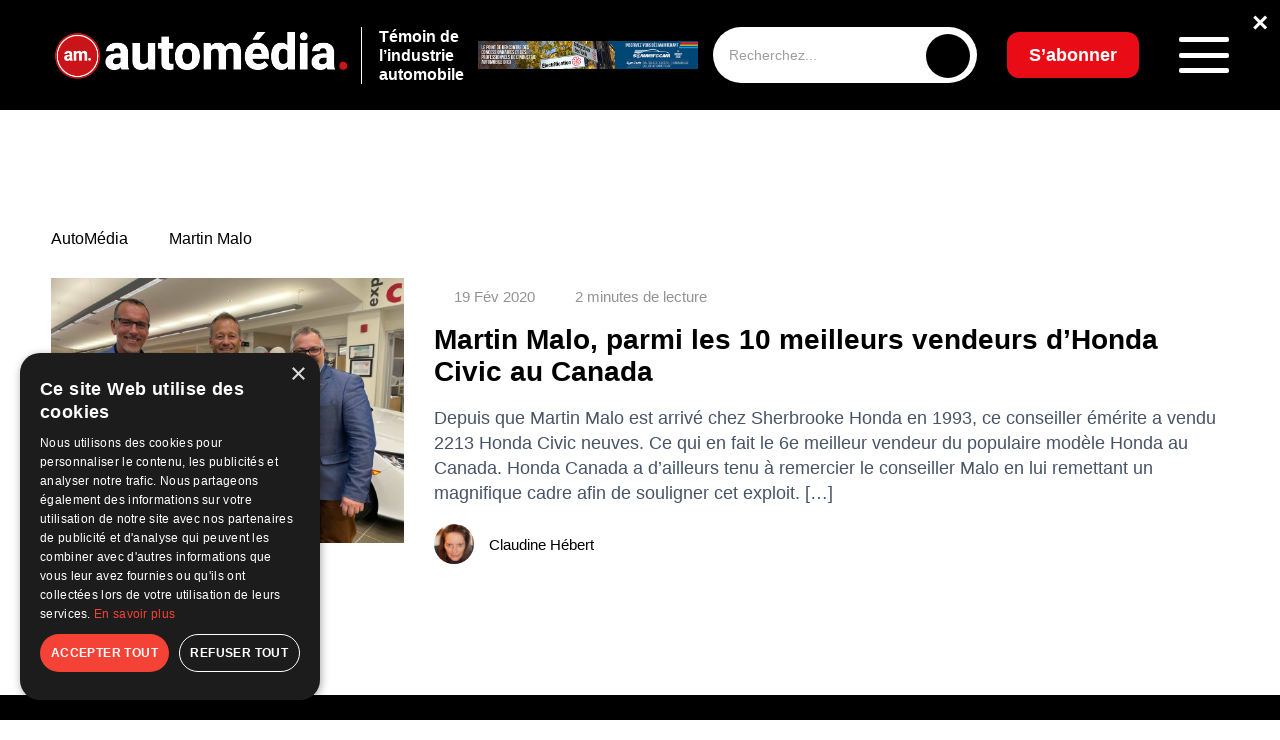

--- FILE ---
content_type: text/html; charset=UTF-8
request_url: https://www.automedia.ca/tag/martin-malo/
body_size: 98045
content:
<!doctype html>
<html lang="fr-FR" prefix="og: https://ogp.me/ns#">
<head>
	<meta charset="UTF-8">
	<meta name="viewport" content="width=device-width, initial-scale=1">
	<link rel="profile" href="https://gmpg.org/xfn/11">
    <link rel="preconnect" href="https://fonts.googleapis.com">
    <link rel="preconnect" href="https://fonts.gstatic.com" crossorigin>
    
		<style>img:is([sizes="auto" i], [sizes^="auto," i]) { contain-intrinsic-size: 3000px 1500px }</style>
	<script>
                window.dataLayer = window.dataLayer || [];
                window.gtag = window.gtag || function () {
                    dataLayer.push(arguments)
                };

                gtag('set', 'developer_id.dMmY1Mm', true);
                gtag('set', 'ads_data_redaction', true);

                gtag('consent', 'default', {
                    ad_storage: 'granted',
                    analytics_storage: 'granted',
                    ad_user_data: 'granted',
                    ad_personalization: 'granted',
                    functionality_storage: 'granted',
                    personalization_storage: 'granted',
                    security_storage: 'granted',
                    wait_for_update: 500
                })</script>
<!-- Google Tag Manager for WordPress by gtm4wp.com -->
<script data-cfasync="false" data-pagespeed-no-defer>
	var gtm4wp_datalayer_name = "dataLayer";
	var dataLayer = dataLayer || [];
</script>
<!-- End Google Tag Manager for WordPress by gtm4wp.com -->
<!-- Optimisation des moteurs de recherche par Rank Math - https://rankmath.com/ -->
<title>Martin Malo - AutoMédia</title><link rel="preload" data-rocket-preload as="style" href="https://fonts.googleapis.com/css2?family=Inter:ital,opsz,wght@0,14..32,100..900;1,14..32,100..900&#038;family=Poppins:wght@0,500&#038;family=Raleway:ital,wght@0,100..900;1,100..900&#038;display=swap" /><link rel="stylesheet" href="https://fonts.googleapis.com/css2?family=Inter:ital,opsz,wght@0,14..32,100..900;1,14..32,100..900&#038;family=Poppins:wght@0,500&#038;family=Raleway:ital,wght@0,100..900;1,100..900&#038;display=swap" media="print" onload="this.media='all'" /><noscript><link rel="stylesheet" href="https://fonts.googleapis.com/css2?family=Inter:ital,opsz,wght@0,14..32,100..900;1,14..32,100..900&#038;family=Poppins:wght@0,500&#038;family=Raleway:ital,wght@0,100..900;1,100..900&#038;display=swap" /></noscript>
<meta name="robots" content="follow, noindex"/>
<meta property="og:locale" content="fr_FR" />
<meta property="og:type" content="article" />
<meta property="og:title" content="Martin Malo - AutoMédia" />
<meta property="og:url" content="https://www.automedia.ca/tag/martin-malo/" />
<meta property="og:site_name" content="AutoMedia" />
<meta name="twitter:card" content="summary_large_image" />
<meta name="twitter:title" content="Martin Malo - AutoMédia" />
<meta name="twitter:label1" content="Articles" />
<meta name="twitter:data1" content="1" />
<script type="application/ld+json" class="rank-math-schema">{"@context":"https://schema.org","@graph":[{"@type":"Person","@id":"https://www.automedia.ca/#person","name":"AutoMedia","image":{"@type":"ImageObject","@id":"https://www.automedia.ca/#logo","url":"https://www.automedia.ca/wp-content/uploads/2025/01/logo-white-1-150x150.png","contentUrl":"https://www.automedia.ca/wp-content/uploads/2025/01/logo-white-1-150x150.png","caption":"AutoMedia","inLanguage":"fr-FR"}},{"@type":"WebSite","@id":"https://www.automedia.ca/#website","url":"https://www.automedia.ca","name":"AutoMedia","publisher":{"@id":"https://www.automedia.ca/#person"},"inLanguage":"fr-FR"},{"@type":"CollectionPage","@id":"https://www.automedia.ca/tag/martin-malo/#webpage","url":"https://www.automedia.ca/tag/martin-malo/","name":"Martin Malo - AutoM\u00e9dia","isPartOf":{"@id":"https://www.automedia.ca/#website"},"inLanguage":"fr-FR"}]}</script>
<!-- /Extension Rank Math WordPress SEO -->

<link rel='dns-prefetch' href='//www.automedia.ca' />
<link href='https://fonts.gstatic.com' crossorigin rel='preconnect' />
<link rel="alternate" type="application/rss+xml" title="AutoMédia &raquo; Flux de l’étiquette Martin Malo" href="https://www.automedia.ca/tag/martin-malo/feed/" />
<link rel='stylesheet' id='wp-block-library-css' href='https://www.automedia.ca/wp-includes/css/dist/block-library/style.min.css?ver=6.7.2' type='text/css' media='all' />
<style id='wp-emoji-styles-inline-css' type='text/css'>

	img.wp-smiley, img.emoji {
		display: inline !important;
		border: none !important;
		box-shadow: none !important;
		height: 1em !important;
		width: 1em !important;
		margin: 0 0.07em !important;
		vertical-align: -0.1em !important;
		background: none !important;
		padding: 0 !important;
	}
</style>
<style id='safe-svg-svg-icon-style-inline-css' type='text/css'>
.safe-svg-cover{text-align:center}.safe-svg-cover .safe-svg-inside{display:inline-block;max-width:100%}.safe-svg-cover svg{height:100%;max-height:100%;max-width:100%;width:100%}

</style>
<style id='classic-theme-styles-inline-css' type='text/css'>
/*! This file is auto-generated */
.wp-block-button__link{color:#fff;background-color:#32373c;border-radius:9999px;box-shadow:none;text-decoration:none;padding:calc(.667em + 2px) calc(1.333em + 2px);font-size:1.125em}.wp-block-file__button{background:#32373c;color:#fff;text-decoration:none}
</style>
<style id='global-styles-inline-css' type='text/css'>
:root{--wp--preset--aspect-ratio--square: 1;--wp--preset--aspect-ratio--4-3: 4/3;--wp--preset--aspect-ratio--3-4: 3/4;--wp--preset--aspect-ratio--3-2: 3/2;--wp--preset--aspect-ratio--2-3: 2/3;--wp--preset--aspect-ratio--16-9: 16/9;--wp--preset--aspect-ratio--9-16: 9/16;--wp--preset--color--black: #000000;--wp--preset--color--cyan-bluish-gray: #abb8c3;--wp--preset--color--white: #ffffff;--wp--preset--color--pale-pink: #f78da7;--wp--preset--color--vivid-red: #cf2e2e;--wp--preset--color--luminous-vivid-orange: #ff6900;--wp--preset--color--luminous-vivid-amber: #fcb900;--wp--preset--color--light-green-cyan: #7bdcb5;--wp--preset--color--vivid-green-cyan: #00d084;--wp--preset--color--pale-cyan-blue: #8ed1fc;--wp--preset--color--vivid-cyan-blue: #0693e3;--wp--preset--color--vivid-purple: #9b51e0;--wp--preset--gradient--vivid-cyan-blue-to-vivid-purple: linear-gradient(135deg,rgba(6,147,227,1) 0%,rgb(155,81,224) 100%);--wp--preset--gradient--light-green-cyan-to-vivid-green-cyan: linear-gradient(135deg,rgb(122,220,180) 0%,rgb(0,208,130) 100%);--wp--preset--gradient--luminous-vivid-amber-to-luminous-vivid-orange: linear-gradient(135deg,rgba(252,185,0,1) 0%,rgba(255,105,0,1) 100%);--wp--preset--gradient--luminous-vivid-orange-to-vivid-red: linear-gradient(135deg,rgba(255,105,0,1) 0%,rgb(207,46,46) 100%);--wp--preset--gradient--very-light-gray-to-cyan-bluish-gray: linear-gradient(135deg,rgb(238,238,238) 0%,rgb(169,184,195) 100%);--wp--preset--gradient--cool-to-warm-spectrum: linear-gradient(135deg,rgb(74,234,220) 0%,rgb(151,120,209) 20%,rgb(207,42,186) 40%,rgb(238,44,130) 60%,rgb(251,105,98) 80%,rgb(254,248,76) 100%);--wp--preset--gradient--blush-light-purple: linear-gradient(135deg,rgb(255,206,236) 0%,rgb(152,150,240) 100%);--wp--preset--gradient--blush-bordeaux: linear-gradient(135deg,rgb(254,205,165) 0%,rgb(254,45,45) 50%,rgb(107,0,62) 100%);--wp--preset--gradient--luminous-dusk: linear-gradient(135deg,rgb(255,203,112) 0%,rgb(199,81,192) 50%,rgb(65,88,208) 100%);--wp--preset--gradient--pale-ocean: linear-gradient(135deg,rgb(255,245,203) 0%,rgb(182,227,212) 50%,rgb(51,167,181) 100%);--wp--preset--gradient--electric-grass: linear-gradient(135deg,rgb(202,248,128) 0%,rgb(113,206,126) 100%);--wp--preset--gradient--midnight: linear-gradient(135deg,rgb(2,3,129) 0%,rgb(40,116,252) 100%);--wp--preset--font-size--small: 13px;--wp--preset--font-size--medium: 20px;--wp--preset--font-size--large: 36px;--wp--preset--font-size--x-large: 42px;--wp--preset--spacing--20: 0.44rem;--wp--preset--spacing--30: 0.67rem;--wp--preset--spacing--40: 1rem;--wp--preset--spacing--50: 1.5rem;--wp--preset--spacing--60: 2.25rem;--wp--preset--spacing--70: 3.38rem;--wp--preset--spacing--80: 5.06rem;--wp--preset--shadow--natural: 6px 6px 9px rgba(0, 0, 0, 0.2);--wp--preset--shadow--deep: 12px 12px 50px rgba(0, 0, 0, 0.4);--wp--preset--shadow--sharp: 6px 6px 0px rgba(0, 0, 0, 0.2);--wp--preset--shadow--outlined: 6px 6px 0px -3px rgba(255, 255, 255, 1), 6px 6px rgba(0, 0, 0, 1);--wp--preset--shadow--crisp: 6px 6px 0px rgba(0, 0, 0, 1);}:where(.is-layout-flex){gap: 0.5em;}:where(.is-layout-grid){gap: 0.5em;}body .is-layout-flex{display: flex;}.is-layout-flex{flex-wrap: wrap;align-items: center;}.is-layout-flex > :is(*, div){margin: 0;}body .is-layout-grid{display: grid;}.is-layout-grid > :is(*, div){margin: 0;}:where(.wp-block-columns.is-layout-flex){gap: 2em;}:where(.wp-block-columns.is-layout-grid){gap: 2em;}:where(.wp-block-post-template.is-layout-flex){gap: 1.25em;}:where(.wp-block-post-template.is-layout-grid){gap: 1.25em;}.has-black-color{color: var(--wp--preset--color--black) !important;}.has-cyan-bluish-gray-color{color: var(--wp--preset--color--cyan-bluish-gray) !important;}.has-white-color{color: var(--wp--preset--color--white) !important;}.has-pale-pink-color{color: var(--wp--preset--color--pale-pink) !important;}.has-vivid-red-color{color: var(--wp--preset--color--vivid-red) !important;}.has-luminous-vivid-orange-color{color: var(--wp--preset--color--luminous-vivid-orange) !important;}.has-luminous-vivid-amber-color{color: var(--wp--preset--color--luminous-vivid-amber) !important;}.has-light-green-cyan-color{color: var(--wp--preset--color--light-green-cyan) !important;}.has-vivid-green-cyan-color{color: var(--wp--preset--color--vivid-green-cyan) !important;}.has-pale-cyan-blue-color{color: var(--wp--preset--color--pale-cyan-blue) !important;}.has-vivid-cyan-blue-color{color: var(--wp--preset--color--vivid-cyan-blue) !important;}.has-vivid-purple-color{color: var(--wp--preset--color--vivid-purple) !important;}.has-black-background-color{background-color: var(--wp--preset--color--black) !important;}.has-cyan-bluish-gray-background-color{background-color: var(--wp--preset--color--cyan-bluish-gray) !important;}.has-white-background-color{background-color: var(--wp--preset--color--white) !important;}.has-pale-pink-background-color{background-color: var(--wp--preset--color--pale-pink) !important;}.has-vivid-red-background-color{background-color: var(--wp--preset--color--vivid-red) !important;}.has-luminous-vivid-orange-background-color{background-color: var(--wp--preset--color--luminous-vivid-orange) !important;}.has-luminous-vivid-amber-background-color{background-color: var(--wp--preset--color--luminous-vivid-amber) !important;}.has-light-green-cyan-background-color{background-color: var(--wp--preset--color--light-green-cyan) !important;}.has-vivid-green-cyan-background-color{background-color: var(--wp--preset--color--vivid-green-cyan) !important;}.has-pale-cyan-blue-background-color{background-color: var(--wp--preset--color--pale-cyan-blue) !important;}.has-vivid-cyan-blue-background-color{background-color: var(--wp--preset--color--vivid-cyan-blue) !important;}.has-vivid-purple-background-color{background-color: var(--wp--preset--color--vivid-purple) !important;}.has-black-border-color{border-color: var(--wp--preset--color--black) !important;}.has-cyan-bluish-gray-border-color{border-color: var(--wp--preset--color--cyan-bluish-gray) !important;}.has-white-border-color{border-color: var(--wp--preset--color--white) !important;}.has-pale-pink-border-color{border-color: var(--wp--preset--color--pale-pink) !important;}.has-vivid-red-border-color{border-color: var(--wp--preset--color--vivid-red) !important;}.has-luminous-vivid-orange-border-color{border-color: var(--wp--preset--color--luminous-vivid-orange) !important;}.has-luminous-vivid-amber-border-color{border-color: var(--wp--preset--color--luminous-vivid-amber) !important;}.has-light-green-cyan-border-color{border-color: var(--wp--preset--color--light-green-cyan) !important;}.has-vivid-green-cyan-border-color{border-color: var(--wp--preset--color--vivid-green-cyan) !important;}.has-pale-cyan-blue-border-color{border-color: var(--wp--preset--color--pale-cyan-blue) !important;}.has-vivid-cyan-blue-border-color{border-color: var(--wp--preset--color--vivid-cyan-blue) !important;}.has-vivid-purple-border-color{border-color: var(--wp--preset--color--vivid-purple) !important;}.has-vivid-cyan-blue-to-vivid-purple-gradient-background{background: var(--wp--preset--gradient--vivid-cyan-blue-to-vivid-purple) !important;}.has-light-green-cyan-to-vivid-green-cyan-gradient-background{background: var(--wp--preset--gradient--light-green-cyan-to-vivid-green-cyan) !important;}.has-luminous-vivid-amber-to-luminous-vivid-orange-gradient-background{background: var(--wp--preset--gradient--luminous-vivid-amber-to-luminous-vivid-orange) !important;}.has-luminous-vivid-orange-to-vivid-red-gradient-background{background: var(--wp--preset--gradient--luminous-vivid-orange-to-vivid-red) !important;}.has-very-light-gray-to-cyan-bluish-gray-gradient-background{background: var(--wp--preset--gradient--very-light-gray-to-cyan-bluish-gray) !important;}.has-cool-to-warm-spectrum-gradient-background{background: var(--wp--preset--gradient--cool-to-warm-spectrum) !important;}.has-blush-light-purple-gradient-background{background: var(--wp--preset--gradient--blush-light-purple) !important;}.has-blush-bordeaux-gradient-background{background: var(--wp--preset--gradient--blush-bordeaux) !important;}.has-luminous-dusk-gradient-background{background: var(--wp--preset--gradient--luminous-dusk) !important;}.has-pale-ocean-gradient-background{background: var(--wp--preset--gradient--pale-ocean) !important;}.has-electric-grass-gradient-background{background: var(--wp--preset--gradient--electric-grass) !important;}.has-midnight-gradient-background{background: var(--wp--preset--gradient--midnight) !important;}.has-small-font-size{font-size: var(--wp--preset--font-size--small) !important;}.has-medium-font-size{font-size: var(--wp--preset--font-size--medium) !important;}.has-large-font-size{font-size: var(--wp--preset--font-size--large) !important;}.has-x-large-font-size{font-size: var(--wp--preset--font-size--x-large) !important;}
:where(.wp-block-post-template.is-layout-flex){gap: 1.25em;}:where(.wp-block-post-template.is-layout-grid){gap: 1.25em;}
:where(.wp-block-columns.is-layout-flex){gap: 2em;}:where(.wp-block-columns.is-layout-grid){gap: 2em;}
:root :where(.wp-block-pullquote){font-size: 1.5em;line-height: 1.6;}
</style>
<link data-minify="1" rel='stylesheet' id='main-style-css' href='https://www.automedia.ca/wp-content/cache/background-css/1/www.automedia.ca/wp-content/cache/min/1/wp-content/themes/automedia/assets/css/style.css?ver=1765211923&wpr_t=1768419249' type='text/css' media='all' />
<link data-minify="1" rel='stylesheet' id='responsive-style-css' href='https://www.automedia.ca/wp-content/cache/min/1/wp-content/themes/automedia/assets/css/responsive.css?ver=1765211923' type='text/css' media='all' />
<link data-minify="1" rel='stylesheet' id='dflip-style-css' href='https://www.automedia.ca/wp-content/cache/min/1/wp-content/plugins/3d-flipbook-dflip-lite/assets/css/dflip.min.css?ver=1765211923' type='text/css' media='all' />
<link data-minify="1" rel='stylesheet' id='tablepress-default-css' href='https://www.automedia.ca/wp-content/cache/min/1/wp-content/plugins/tablepress/css/build/default.css?ver=1765211923' type='text/css' media='all' />
<script src="https://www.automedia.ca/wp-includes/js/jquery/jquery.min.js?ver=3.7.1" id="jquery-core-js" data-rocket-defer defer></script>

<link rel="https://api.w.org/" href="https://www.automedia.ca/wp-json/" /><link rel="alternate" title="JSON" type="application/json" href="https://www.automedia.ca/wp-json/wp/v2/tags/2815" /><link rel="EditURI" type="application/rsd+xml" title="RSD" href="https://www.automedia.ca/xmlrpc.php?rsd" />
<meta name="generator" content="WordPress 6.7.2" />

<!-- This site is using AdRotate Professional v5.24.1 to display their advertisements - https://ajdg.solutions/ -->
<!-- AdRotate CSS -->
<style type="text/css" media="screen">
	.g { margin:0px; padding:0px; overflow:hidden; line-height:1; zoom:1; }
	.g img { height:auto; }
	.g-col { position:relative; float:left; }
	.g-col:first-child { margin-left: 0; }
	.g-col:last-child { margin-right: 0; }
	.g-wall { display:block; position:fixed; left:0; top:0; width:100%; height:100%; z-index:-1; }
	.woocommerce-page .g, .bbpress-wrapper .g { margin: 20px auto; clear:both; }
	.g-19 {  width:100%; max-width:728px;  height:100%; max-height:90px; margin: 0 auto; }
	@media only screen and (max-width: 480px) {
		.g-col, .g-dyn, .g-single { width:100%; margin-left:0; margin-right:0; }
		.woocommerce-page .g, .bbpress-wrapper .g { margin: 10px auto; }
	}
</style>
<!-- /AdRotate CSS -->


<!-- Google Tag Manager for WordPress by gtm4wp.com -->
<!-- GTM Container placement set to manual -->
<script data-cfasync="false" data-pagespeed-no-defer>
	var dataLayer_content = {"pagePostType":"post","pagePostType2":"tag-post"};
	dataLayer.push( dataLayer_content );
</script>
<script data-cfasync="false" data-pagespeed-no-defer>
(function(w,d,s,l,i){w[l]=w[l]||[];w[l].push({'gtm.start':
new Date().getTime(),event:'gtm.js'});var f=d.getElementsByTagName(s)[0],
j=d.createElement(s),dl=l!='dataLayer'?'&l='+l:'';j.async=true;j.src=
'//www.googletagmanager.com/gtm.js?id='+i+dl;f.parentNode.insertBefore(j,f);
})(window,document,'script','dataLayer','GTM-W7SK5RN5');
</script>
<!-- End Google Tag Manager for WordPress by gtm4wp.com --><!-- Analytics by WP Statistics - https://wp-statistics.com -->
<link rel="preload" as="image" href="https://www.automedia.ca/wp-content/uploads/2025/01/logo-white-1.png" fetchpriority="high"><link rel="icon" href="https://www.automedia.ca/wp-content/uploads/2023/11/cropped-fav-automedia-32x32.png" sizes="32x32" />
<link rel="icon" href="https://www.automedia.ca/wp-content/uploads/2023/11/cropped-fav-automedia-192x192.png" sizes="192x192" />
<link rel="apple-touch-icon" href="https://www.automedia.ca/wp-content/uploads/2023/11/cropped-fav-automedia-180x180.png" />
<meta name="msapplication-TileImage" content="https://www.automedia.ca/wp-content/uploads/2023/11/cropped-fav-automedia-270x270.png" />
		<style id="wp-custom-css">
			/* Masquer l’image à la une si ACF "hide_featured_image" est activé */
.acf-hide-featured .post-heading img,
.acf-hide-featured .post-heading figure {
    display: none !important;
}
.page-id-27619 main > *:first-child {
    margin-top: 40px !important;
}

.over-top-header {
    position: relative;
}

.oth-close {
    position: absolute;
    top: 8px;
    right: 12px;
    color: #fff;
    font-size: 28px;
    font-weight: bold;
    cursor: pointer;
    z-index: 9999;
    text-shadow: 0 0 6px rgba(0,0,0,0.7);
}


.g.g-23 {
    width: 100% !important;
    max-width: 100% !important;
    margin: 0 auto !important;
    padding: 0 !important;
    display: block;
}

.g.g-23 img,
.g.g-23 picture,
.g.g-23 source {
    width: 100% !important;
    height: auto !important;
    display: block;
}

span[style*="color: #f00"],
span[style*="color:#f00"],
span[style*="color:red"],
span[style*="color: red"] {
    display: none !important;
}

div.g.g-17 {
	padding: 15px !important; 
}

div.g.g-18 {
	padding: 15px !important;
}

.featured-video iframe {
    width: 100%;
    max-width: 100%;
    aspect-ratio: 16 / 9;
    border-radius: 8px;
    display: block;
}

/* MOBILE – Réorganisation Balado + texte + logo */
@media (max-width: 768px) {

    .latest-entries__header {
        display: flex !important;
        flex-direction: column !important;
        align-items: center !important;
        text-align: center !important;
        gap: 20px !important;
    }

    .latest-entries__header > div[style*="float:left"] {
        width: 100% !important;
        float: none !important;
        margin-bottom: 10px !important;
    }

    .logolastnews {
        width: 100% !important;
        float: none !important;
        display: flex !important;
        flex-direction: column !important;
        align-items: center !important;
        text-align: center !important;
        gap: 8px !important;
    }

    .logolastnews img {
        max-height: 60px !important;
        height: auto !important;
        width: auto !important;
    }
}


.wpforms-container{
	margin-bottom:60px;
}
div.g.g-14 {
	padding-bottom: 30px;
}


@media (max-width: 980px) {
    .you-need-car-section-2 {
        display: none !important;
    }
}

@media (max-width: 980px) {
    .mobile-ad-48 {
        padding-bottom: 25px; /* Ajuste la valeur selon ton goût */
    }
}

.logolastnews {
    display: inline-block;
}

.logolastnews img {
    height: 65px !important;
}

span.presented {
    margin-top: -26px;
    display: block;
    font-weight: 600;
    font-size: 12px;
	  color: #ffffff;
}

.subscribe-newsletter-title {
  font-family: 'Raleway', sans-serif !important;
	    font-weight: 800 !important;
}

.subscribe-newsletter-description {
  font-family: 'Raleway', sans-serif !important;
	    font-weight: 600 !important;
}

.footer__subscribe p {
  font-family: 'Raleway', sans-serif !important;
	    font-weight: 800 !important;
}



.latest-issue__title p {
  font-family: 'Raleway', sans-serif !important;
  font-weight: 800 !important;
}

.latest-issue__description p {
  font-family: 'Raleway', sans-serif !important;
}

.in-this-issue {
	margin-top: 0 !important;
}


/* BANNIÈRE HEADER CENTRÉE — SANS CACHER LE TEXTE */
.new-header-banner {
  position: absolute;
  top: 10px; /* ajuste verticalement selon ton goût */
  left: 47%;
  transform: translateX(-50%);
  z-index: 10; /* au-dessus du fond noir, mais sous le menu */
  background-color: #000; /* garde ton fond noir */
  padding: 0;
}

.new-header-banner img {
  display: block;
  max-width: 728px;
  width: 100%;
  height: auto;
}

/* CACHER LA BANNIÈRE EN MOBILE */
@media (max-width: 768px) {
  .new-header-banner {
    display: none !important;
  }
	}

.category__partner {
	display: none !important;
}

.pagination ul {
    display: flex;
    justify-content: center;
    flex-wrap: wrap;
    gap: 8px;
    list-style: none;
    padding: 0;
}

.pagination ul li {
    display: inline-block;
}

.pagination a.page-numbers,
.pagination span.page-numbers {
    display: inline-block;
    padding: 8px 12px;
    border: 1px solid #ddd;
    border-radius: 4px;
    color: #000;
    text-decoration: none;
    font-weight: 500;
    transition: all 0.2s ease;
}

.pagination a.page-numbers:hover {
    background: #000;
    color: #fff;
}

.pagination span.page-numbers.current {
    background: #000;
    color: #fff;
    border-color: #000;
}

/* === FIX GLOBAL SCROLL HORIZONTAL === */
html, body {
  width: 100%;
  max-width: 100%;
  overflow-x: clip; /* bloque visuellement le scroll sans casser sticky */
}

/* Empêche les débordements internes générés par les sections ou conteneurs flex/grid */
section, article, main, header, footer, .container, .row, .post-container {
  max-width: 100%;
  overflow-x: clip;
  box-sizing: border-box;
}

/* Si certaines pubs ou bannières utilisent 100vw + padding, on corrige ça */
img, iframe, ins, .adrotate-banner, .you-need-car-section div, .header-banner-wrapper {
  max-width: 100%;
  height: auto;
  display: block;
}


#scrollToTop {
  position: fixed;
  bottom: 30px;
  right: 25px;
  z-index: 999;
  background-color: rgba(0, 0, 0, 0.4); /* fond noir translucide */
  color: #fff; /* flèche blanche */
  border: none;
  outline: none;
  width: 45px;
  height: 45px;
  border-radius: 50%;
  cursor: pointer;
  font-size: 20px;
  transition: all 0.3s ease;
  display: none;
  backdrop-filter: blur(6px);
}

#scrollToTop:hover {
  background-color: #000; /* noir opaque au hover */
  color: #fff; /* flèche reste blanche */
}

@media (max-width: 768px) {
  #scrollToTop {
    bottom: 20px;
    right: 20px;
    width: 40px;
    height: 40px;
    font-size: 18px;
  }
}

.post-ad-mobile {
  text-align: center;
  margin: 20px 0;
  display: block;
}

.post-ad-mobile img {
  max-width: 100%;
  height: auto;
}

/* Cache la version mobile sur les écrans desktop */
@media (min-width: 769px) {
  .post-ad-mobile {
    display: none !important;
  }
}

/* Forcer la couleur noire sur tout le calendrier */
.events__calendar,
.events__calendar * {
  color: #000 !important;
}

/* Garder le bloc cliquable sans effet violet ni soulignement */
.event-item-link {
  text-decoration: none !important;
  color: inherit !important;
}

.event-item-link:hover .event-item {
  background-color: rgba(0,0,0,0.05);
  transition: 0.2s;
}

/* Ajustements typographiques du calendrier d'événements */
.events__calendar .event-item-text p:first-of-type {
  font-size: 1.15rem; /* titre un peu plus grand */
  font-weight: 700;
  margin-bottom: 4px;
}

.events__calendar .event-item-text span {
  font-size: 0.9rem;
  font-weight: 500;
}

.events__calendar .event-item-text p:last-of-type {
  font-size: 0.95rem; /* description plus petite */
  font-weight: 400;
  margin-top: 3px;
  color: #111; /* reste noir mais légèrement adouci */
}

.events__calendar .event-item-text span {
  font-weight: 600;
}

/* === Responsive calendrier mobile === */
@media (max-width: 768px) {
  .events__calendar {
    width: 100% !important;
    margin: 0 !important;
    padding: 0 15px !important;
    box-sizing: border-box;
  }

  .events__calendar-container,
  .events__calendar-list,
  .event-item-link,
  .event-item {
    width: 100% !important;
    max-width: 100% !important;
  }

  .event-item {
    border-radius: 10px;
    background: #f5f8fa; /* optionnel : un fond doux pour garder le style */
    margin-bottom: 12px;
    padding: 10px 12px;
  }

  .events__calendar .latest-entries__header h2 {
    font-size: 1.2rem;
    margin-bottom: 10px;
  }
}

.button-share {
	margin-top: 15px;
}

.header__logo img.custom-logo {
  display: block;
  height: auto;
  max-width: 180px; /* ajuste si besoin */
  opacity: 1 !important;
  visibility: visible !important;
  transition: none !important;
}

@media (max-width: 1024px) {
  .header__logo img.custom-logo {
    max-width: 180px !important;
  }
}

/* === HEADER RESPONSIVE FIX POUR PUB === */

.header .container {
  display: flex;
  align-items: center;
  justify-content: space-between;
  flex-wrap: nowrap;
  overflow: hidden;
}

/* Logo */
.header__logo {
  flex-shrink: 0;
  display: flex;
  align-items: center;
  gap: 10px;
  z-index: 2;
}

/* Pub */
.new-header-banner {
  flex: 1 1 auto;
  max-width: 720px; /* limite à la taille naturelle de ta pub */
  width: 100%;
  text-align: center;
  overflow: hidden;
  padding: 0 10px;
  box-sizing: border-box;
}

.new-header-banner img,
.new-header-banner iframe,
.new-header-banner ins {
  width: 100%;
  height: auto;
  max-height: 90px;
  object-fit: contain;
  display: block;
}

/* Zone de droite */
.header__search,
.header__btn_subscribe,
.header__menu-button {
  flex-shrink: 0;
  z-index: 2;
}

/* Responsiveness */
@media (max-width: 1300px) {
  .new-header-banner { max-width: 600px; }
  .new-header-banner img { max-height: 75px; }
}

@media (max-width: 1100px) {
  .new-header-banner { max-width: 480px; }
  .new-header-banner img { max-height: 65px; }
}

@media (max-width: 900px) {
  .new-header-banner { max-width: 380px; }
}

@media (max-width: 768px) {
  .new-header-banner { display: none !important; }
}

/* --- Archives en slider mobile --- */
@media (max-width: 768px) {
  .scroll-archives {
    display: flex;
    overflow-x: auto;
    scroll-snap-type: x mandatory;
    gap: 1rem;
    padding-bottom: 1rem;
  }

  .scroll-archives::-webkit-scrollbar {
    display: none;
  }

  .scroll-archives a.journal__item {
    flex: 0 0 80%; /* largeur visible : ~2 items par écran */
    scroll-snap-align: start;
    display: flex;
    flex-direction: column;
    align-items: center;
    text-align: center;
  }

  .scroll-archives a.journal__item img {
    width: 100%;
    height: auto;
    border-radius: 8px;
    object-fit: cover;
  }

  .scroll-archives a.journal__item span {
    font-size: 15px;
    font-weight: 500;
    margin-top: 10px;
    color: #000;
  }
}

@media (max-width: 768px) {
  .footer__logo {
    display: flex;
    justify-content: flex-start; /* garde le logo à gauche */
    align-items: center;
    width: 100%;
    margin-left: 0;
    padding-left: 15px; /* petit espace pour respirer */
  }

  .footer__logo img {
    width: 200px !important;   /* ajuste entre 180 et 220 selon ton rendu */
    height: auto !important;
    max-width: none !important;
  }
}

.header__logo img,
.custom-logo {
  max-width: none !important;
  max-height: none !important;
  width: 300px !important; /* Ajuste selon ton rendu idéal */
  height: auto !important;
}

.post-inline-ad {
    text-align: center;
    margin: 30px 0;
}

.post-inline-ad iframe,
.post-inline-ad img,
.post-inline-ad ins {
    display: inline-block;
    max-width: 100%;
    width: 728px; /* largeur desktop */
    height: auto;
}

@media (max-width: 767px) {
    .post-inline-ad iframe,
    .post-inline-ad img,
    .post-inline-ad ins {
        width: 100%;      /* pleine largeur sur mobile */
        max-width: 320px; /* pour garder le format pub classique mobile */
    }
}

/* ===== HEADER BANNER RESPONSIVE ===== */

.header-banner-wrapper {
    width: 100%;
    display: flex;
    justify-content: center;
    align-items: center;
    position: relative;
    background-color: #000; /* reste dans la zone noire */
    padding: 10px 0;
}

.header-banner {
    display: inline-block;
    width: 100%;
    max-width: 728px;
    text-align: center;
}

.header-banner img,
.header-banner iframe,
.header-banner ins {
    max-width: 100%;
    height: auto;
}

/* ===== RESPONSIVE ===== */
@media (max-width: 992px) {
    .header .container {
        flex-wrap: wrap;
    }
    .header-banner-wrapper {
        order: 3;
        padding: 15px 0;
    }
    .header-banner {
        max-width: 320px; /* format mobile classique */
        margin: 0 auto;
    }
}

/* === Correction desktop chevauchement logo-text === */
@media (min-width: 993px) {
    .header .container {
        display: flex;
        justify-content: space-between;
        align-items: center;
        flex-wrap: nowrap;
    }

    .header__logo {
        display: flex;
        align-items: center;
        flex: 0 0 auto;
        white-space: nowrap;
    }

    .header__logo-text {
        margin-left: 10px;
        line-height: 1.2;
        flex: 0 0 auto;
    }

    .header-banner-wrapper {
        flex: 1 1 auto;
        display: flex;
        justify-content: center;
        align-items: center;
        max-width: 728px;
        margin: 0 20px;
    }

    .header-banner {
        flex: 0 1 auto;
        width: 100%;
        max-width: 728px;
        text-align: center;
    }
}

/* ==== FIX chevauchement logo-text sur desktop ==== */
@media (min-width: 993px) {
    .header .container {
        display: flex;
        justify-content: space-between;
        align-items: center;
        flex-wrap: nowrap;
    }

    /* Le logo et son texte forment un bloc fixe à gauche */
    .header__logo {
        display: flex;
        align-items: center;
        flex: 0 0 auto;
        white-space: nowrap;
    }

    .header__logo-text {
        margin-left: 10px;
        line-height: 1.2;
        flex: 0 0 auto;
    }

    /* La bannière occupe l’espace entre logo et recherche */
    .header-banner-wrapper {
        flex: 1 1 auto;
        display: flex;
        justify-content: center;
        align-items: center;
        padding: 10px 0;
        max-width: 728px;
        margin: 0 20px;
    }

    .header-banner {
        width: 100%;
        max-width: 728px;
        text-align: center;
    }

    /* Empêche tout débordement sur le texte du logo */
    .header__search--desktop,
    .header__btn_subscribe {
        flex: 0 0 auto;
    }
}


/* ===== Fix: bannière adaptative entre logo et recherche ===== */
@media (min-width: 993px) {
    .header .container {
        display: flex;
        justify-content: space-between;
        align-items: center;
        flex-wrap: nowrap;
    }

    /* Groupe logo + texte */
    .header__logo {
        display: flex;
        align-items: center;
        flex: 0 0 auto;
        white-space: nowrap;
    }

    .header__logo-text {
        margin-left: 10px;
        line-height: 1.2;
        flex: 0 0 auto;
    }

    /* Pub flexible et centrée */
    .header-banner-wrapper {
        flex: 1 1 0;
        display: flex;
        justify-content: center;
        align-items: center;
        padding: 8px 0;
        margin: 0 15px;
        min-width: 200px;   /* la pub peut se rétrécir jusqu’à 200px */
        max-width: 728px;   /* mais jamais dépasser 728px */
        overflow: hidden;
    }

    .header-banner {
        display: flex;
        justify-content: center;
        align-items: center;
        width: 100%;
    }

    .header-banner img,
    .header-banner iframe,
    .header-banner ins {
        width: 100%;
        height: auto;
        max-width: 100%;
        object-fit: contain;
    }

    .header__search--desktop,
    .header__btn_subscribe {
        flex: 0 0 auto;
    }
}
/* ===== FIX HEADER BANNER (desktop) ===== */
@media (min-width: 993px) {
    .header .container {
        display: flex;
        align-items: center;
        justify-content: space-between;
        flex-wrap: nowrap;
        gap: 15px; /* espace fluide entre les blocs */
    }

    .header__logo {
        display: flex;
        align-items: center;
        flex: 0 0 auto;
        white-space: nowrap;
    }

    .header__logo-text {
        margin-left: 10px;
        flex: 0 0 auto;
        line-height: 1.2;
    }

    /* --- Bannière flexible et centrée --- */
    .header-banner-wrapper {
        flex: 1 1 auto;
        display: flex;
        justify-content: center;
        align-items: center;
        max-width: 100%;
        padding: 8px 0;
        overflow: hidden;
    }

    .header-banner {
        width: 100%;
        max-width: 728px;
        text-align: center;
    }

    .header-banner img,
    .header-banner iframe,
    .header-banner ins {
        width: 100%;
        height: auto;
        max-width: 100%;
        object-fit: contain;
    }

    /* Recherche + bouton : fixes à droite */
    .header__search--desktop,
    .header__btn_subscribe {
        flex: 0 0 auto;
    }
}

/* ======== HEADER BANNER FIX FINAL ======== */
@media (min-width: 993px) {

    /* Structure principale du header */
    .header .container {
        display: flex;
        align-items: center;
        justify-content: space-between;
        flex-wrap: nowrap;
        gap: 15px;
        width: 100%;
    }

    /* Bloc logo (image + texte) */
    .header__logo {
        display: flex;
        align-items: center;
        flex-shrink: 0;
        white-space: nowrap;
        max-width: 35%; /* le logo complet (image + texte) occupe max 35% du header */
    }

    .header__logo img {
        height: auto;
        max-height: 60px;
        width: auto;
        flex-shrink: 0;
    }

.header__logo-text {
    margin-left: 10px;
    flex-shrink: 1;
    min-width: 0;
    white-space: normal; /* permet au texte de passer à la ligne si nécessaire */
    overflow: visible;   /* plus de masquage */
    text-overflow: unset; /* supprime les ... */
}


    /* Bloc bannière (pub) */
    .header-banner-wrapper {
        flex: 1 1 auto;
        display: flex;
        justify-content: center;
        align-items: center;
        overflow: hidden;
        min-width: 150px; /* peut se rétrécir beaucoup */
        max-width: 728px;
        padding: 8px 0;
    }

    .header-banner {
        width: 100%;
        text-align: center;
    }

    .header-banner img,
    .header-banner iframe,
    .header-banner ins {
        width: 100%;
        height: auto;
        max-width: 100%;
        object-fit: contain;
    }

    /* Recherche et bouton fixes à droite */
    .header__search--desktop,
    .header__btn_subscribe {
        flex: 0 0 auto;
    }
}

.post-inline-ad {
    text-align: center;
    margin-top: 8px;   /* réduit l’espace au-dessus */
    margin-bottom: 12px; /* petit espace avant le texte */
}

.post-heading img,
.post-heading figure {
    margin-bottom: 0px !important; /* colle un peu plus l'image à la pub */
}

/* --- Réduit espace entre image et pub sous featured image --- */
.post-heading img,
.post-heading figure {
    margin-bottom: 4px !important; /* colle plus la pub */
}

.post-inline-ad {
    text-align: center;
    margin-top: 4px;
    margin-bottom: 30px;
}

/* --- Ajustement spécifique pour mobile --- */
@media (max-width: 767px) {
    .post-inline-ad {
        margin-top: -15px;   /* colle la pub à l’image */
        margin-bottom: 12px;
    }
    .post-heading img,
    .post-heading figure {
        margin-bottom: px !important;
    }
}

.g {
	 display: flex;
  justify-content: center; /* centre horizontalement */
  align-items: center;      /* centre verticalement */
}

.post-content iframe { 
	max-width: 100% !important; 
	width: 700px !important; 
	height: 400px !important; 
	
}

/* Ajustement mobile */
@media (max-width: 768px) {
  .post-content iframe {
    height: 600px !important;  /* réduit le gap sur mobile */
    margin-bottom: 20px !important;
  }
}

#exit-popup {
  position: fixed;
  inset: 0;
  z-index: 9999;
  display: none;
  align-items: center;
  justify-content: center;
  background: rgba(0,0,0,0.6);
}

.exit-popup-content {
  position: relative;
  background: #ffffff;
  border-radius: 10px;
  padding: 10px;
  box-shadow: 0 5px 20px rgba(0,0,0,0.4);
  max-width: 90vw;
  max-height: 90vh;
  width: auto;
  height: auto;
  overflow: visible; /* ✅ la clé : ne cache plus le X */
  text-align: center;
  animation: popupFade 0.4s ease;
  display: flex;
  justify-content: center;
  align-items: center;
  box-sizing: border-box;
}

.exit-popup-content img,
.exit-popup-content iframe {
  max-width: 100%;
  max-height: 100%;
  height: auto;
  border-radius: 8px;
  display: block;
  margin: 0 auto;
}

.exit-popup-close {
  position: absolute;
  top: -25px;
  right: -25px;
  font-size: 26px;
  color: #fff;
  background: rgba(0,0,0,0.6);
  border-radius: 50%;
  width: 32px;
  height: 32px;
  line-height: 28px;
  text-align: center;
  cursor: pointer;
  transition: 0.2s ease;
  z-index: 10001;
}

@media (min-width: 768px) {
.podcast__image-play  {
    top: 150px !important
}
}

@media (max-width: 768px) {
.podcast__image-play  {
    top: 80px !important
}
}

.exit-popup-close:hover {
  background: #000; /* ton vert */
  transform: scale(1.1);
}

/* ✅ animation d’apparition */
@keyframes popupFade {
  from { opacity: 0; transform: scale(0.9); }
  to { opacity: 1; transform: scale(1); }
}

/* ✅ responsive mobile */
@media (max-width: 768px) {
  .exit-popup-content {
    max-width: 95vw;
    max-height: 80vh;
    padding: 5px;
  }
  .exit-popup-close {
    top: -18px;
    right: -15px;
    font-size: 22px;
  }
}

.footer__subscribe button:hover {
	cursor: pointer;
}

.page-authors .container {
  display: flex;
  flex-wrap: wrap;
  justify-content: flex-start;
  padding-bottom: 80px;
}

@media (max-width: 600px) {
  .page-authors .container > .author__block {
    flex: 0 0 100%;
    max-width: 100%;
  }

  .page-authors .container > .author__block img {
    width: 140px;
    height: 140px;
  }

  .page-authors .container > .author__block h3,
  .page-authors .container > .author__block h4 {
    font-size: 14px;
    line-height: 1.3em;
  }
	
	@media (max-width: 600px) {
  .page-authors .container > .author__block {
    flex: 0 0 100%;
    max-width: 100%;
  }

  .page-authors .container > .author__block img {
    width: 140px;
    height: 140px;
  }

  .page-authors .container > .author__block h3,
  .page-authors .container > .author__block h4 {
    font-size: 14px;
    line-height: 1.3em;
  }
	}


/* Padding top spécifique à la page Abonnements (ID 27619) */
.page-id-27619 main {
  padding-top: 50px;
	padding-bottom: 50px;
}

.post-container {
  align-items: flex-start !important;
  overflow: visible !important;
}

.post-meta {
  position: relative;
  overflow: visible !important;
}

/* Iframe responsive avec ratio 16:9 */
.post-content iframe {
  width: 100% !important;
  height: 300px !important;
  aspect-ratio: 16 / 9 !important;
  max-width: 100% !important;
  display: block;
  margin: 0 auto 20px;
padding-top: 50px;
}

/* Optionnel : limite la hauteur max si une pub utilise aussi un iframe */
.post-content iframe:not([src*="youtube"]) {
  max-height: 600px;
}


.subscribe-newsletter {
	padding-bottom: 75px;
	margin-top: -20px;
}
	
	@media (max-width: 600px) {
.subscribe-newsletter {
	padding-bottom: 2px;
	margin-top: -20px !important;
}
}
		.events {
			padding-top: 20px !important;
		}

@media (max-width: 600px) {
	.events {
padding-top: 0px !important;
			margin-bottom: -50px !important;
		}
	.events__calendar {
			padding-top: 20px !important;
		}
}

.post-container,
.post-meta,
.sidebar {
  overflow: visible !important;
  align-items: flex-start !important;
}

/* === FIX STICKY PUBS AUTO === */
.post-meta__widget,
.sidebar .sidebar__widget:last-of-type {
  position: sticky !important;
  top: 130px !important;
  z-index: 10;
}

/* Assure que les parents ne bloquent pas le sticky */
.post-container,
.post-meta,
.sidebar {
  overflow: visible !important;
  align-items: flex-start !important;
}

.post-meta .sidebar__widget {
  position: sticky;
  top: 130px;
  z-index: 10;
}

/* Corrige le sticky de la pub de gauche */
.post-meta__widget-wrapper {
  position: relative;
  overflow: visible !important;
}

.post-meta__widget {
  position: sticky;
  top: 130px;
  z-index: 5;
}
	
	/* === Centrage des images sur mobile === */
@media (max-width: 768px) {
  img {
    display: block;
    margin-left: auto !important;
    margin-right: auto !important;
  }

  /* Pour s'assurer que les figures (images WP) suivent aussi */
  figure {
    display: block;
    text-align: center !important;
  }

  figure img {
    display: inline-block;
    margin: 0 auto !important;
  }
}



	
			</style>
		<noscript><style id="rocket-lazyload-nojs-css">.rll-youtube-player, [data-lazy-src]{display:none !important;}</style></noscript><style id="wpr-lazyload-bg-container"></style><style id="wpr-lazyload-bg-exclusion"></style>
<noscript>
<style id="wpr-lazyload-bg-nostyle">.icon-sun{--wpr-bg-092e67e0-43f8-4551-b37a-7eb4621b9622: url('https://www.automedia.ca/wp-content/themes/automedia/assets/images/icons/sun.svg');}.icon-date{--wpr-bg-bf27601d-6dae-4443-b205-3f66966e23a5: url('https://www.automedia.ca/wp-content/themes/automedia/assets/images/icons/calendar.svg');}.header__search button{--wpr-bg-664c4126-649b-4e06-b6d3-b747a6ac8af9: url('https://www.automedia.ca/wp-content/themes/automedia/assets/images/icons/search.svg');}.icon-arrow-link{--wpr-bg-d31182ef-8726-4889-997c-720ef6650a5f: url('https://www.automedia.ca/wp-content/themes/automedia/assets/images/icons/arrow-link.svg');}.icon-headphones{--wpr-bg-009ff1a2-2746-4ca1-a944-7a2b64d9f004: url('https://www.automedia.ca/wp-content/themes/automedia/assets/images/icons/headphones.svg');}.icon-play{--wpr-bg-1b002721-9973-4751-8799-f7e8f9cc2295: url('https://www.automedia.ca/wp-content/themes/automedia/assets/images/icons/play.svg');}.subscribe-newsletter-text input[type=email]{--wpr-bg-2238ca62-c672-4738-b9d1-5df283e5bb3b: url('https://www.automedia.ca/wp-content/themes/automedia/assets/images/mail.svg');}.podcast__image-play::after{--wpr-bg-7438cf69-e5ba-49e9-a5b4-d9209d6688f4: url('https://www.automedia.ca/wp-content/themes/automedia/assets/images/icons/play-white.svg');}.podcast__content-link span::after{--wpr-bg-6a6be376-6c13-42df-aea1-d576843544ff: url('https://www.automedia.ca/wp-content/themes/automedia/assets/images/icons/link.svg');}.in-this-issue__link:after{--wpr-bg-6c671b6a-1a38-4d69-a483-92192c6a6b3d: url('https://www.automedia.ca/wp-content/themes/automedia/assets/images/icons/arrow-right.svg');}.icon-calenrad-white{--wpr-bg-81f40c9f-5ece-49dc-bc81-78c4c63ac129: url('https://www.automedia.ca/wp-content/themes/automedia/assets/images/calendar-white.svg');}.icon-calenrad-red{--wpr-bg-54cdf404-ca41-4967-a77d-d6ceab3b580a: url('https://www.automedia.ca/wp-content/themes/automedia/assets/images/icons/calendar-red.svg');}.icon-time{--wpr-bg-c8882bbb-7dc2-433a-9c6e-2aa9c04777cf: url('https://www.automedia.ca/wp-content/themes/automedia/assets/images/icon-time.svg');}.ui-datepicker-prev::after{--wpr-bg-62fe3bc6-e530-43c6-9c15-f5f2015b46fa: url('https://www.automedia.ca/wp-content/themes/automedia/assets/images/calendar-arrow-prev.svg');}.ui-datepicker-prev:hover::after{--wpr-bg-81e74495-ad4b-438e-b327-d17686284659: url('https://www.automedia.ca/wp-content/themes/automedia/assets/images/calendar-arrow-red.svg');}.ui-datepicker-next::after{--wpr-bg-421902ab-906e-45ea-939a-062f371f2c10: url('https://www.automedia.ca/wp-content/themes/automedia/assets/images/calendar-arrow-prev.svg');}.ui-datepicker-next:hover::after{--wpr-bg-f78828f5-43f2-4287-9206-5d99c8363f4f: url('https://www.automedia.ca/wp-content/themes/automedia/assets/images/calendar-arrow-red.svg');}.footer__subscribe input{--wpr-bg-36a0e5f4-2940-4b6a-86e7-037349290214: url('https://www.automedia.ca/wp-content/themes/automedia/assets/images/mail.svg');}.breadcrumbs li::after{--wpr-bg-cd69cc01-0eab-494d-b853-36c510a8529d: url('https://www.automedia.ca/wp-content/themes/automedia/assets/images/icons/br-arrow.svg');}.category__post-link::after{--wpr-bg-dca7299b-8df2-4ca2-b61a-5e3fdaa425a8: url('https://www.automedia.ca/wp-content/themes/automedia/assets/images/icons/arrow-red.svg');}.pagination .pagination__prev:before{--wpr-bg-bc758c49-6a74-4c4a-bf3d-418977e6802b: url('https://www.automedia.ca/wp-content/themes/automedia/assets/images/icons/pagination-arrow.svg');}.pagination .pagination__next:after{--wpr-bg-16345c9a-df4a-46f9-9d7b-459c4f3096d9: url('https://www.automedia.ca/wp-content/themes/automedia/assets/images/icons/pagination-arrow.svg');}.post-meta__publication-date::before{--wpr-bg-84021686-ff54-481a-b856-04f534250262: url('https://www.automedia.ca/wp-content/themes/automedia/assets/images/single/calendar.svg');}.post-meta__save-post::before{--wpr-bg-8a7756af-3df4-40d7-803f-5109ee367eb7: url('https://www.automedia.ca/wp-content/themes/automedia/assets/images/single/save.svg');}.icon-fb{--wpr-bg-4d92e988-ed78-4d12-b02e-8a62392f2de2: url('https://www.automedia.ca/wp-content/themes/automedia/assets/images/single/fb.svg');}.icon-in{--wpr-bg-25a896fc-7990-4631-8a0d-5388826ae8c9: url('https://www.automedia.ca/wp-content/themes/automedia/assets/images/single/in.svg');}.icon-links{--wpr-bg-3073252d-0190-4962-ae2c-bd2da717d76b: url('https://www.automedia.ca/wp-content/themes/automedia/assets/images/single/share.svg');}.button-share::before{--wpr-bg-c92073e2-798c-4856-b6e2-adf878858807: url('https://www.automedia.ca/wp-content/themes/automedia/assets/images/single/export.svg');}.similar-articles__category-link{--wpr-bg-3a44423e-38e6-4e09-bffb-641ec9248310: url('https://www.automedia.ca/wp-content/themes/automedia/assets/images/single/arrow-right-link.svg');}.similar-article__read-to-time::before{--wpr-bg-bbeb85b1-be51-4b19-9efa-4fb99f295f76: url('https://www.automedia.ca/wp-content/themes/automedia/assets/images/single/book.svg');}.lightbox-button-prev{--wpr-bg-69ca8bbf-d124-4001-a114-34c968d5a3b3: url('https://www.automedia.ca/wp-content/themes/automedia/assets/images/arrow-popup.svg');}.lightbox-button-next{--wpr-bg-a62c41b1-908a-49dd-aad8-fdf362697231: url('https://www.automedia.ca/wp-content/themes/automedia/assets/images/arrow-popup.svg');}.category-header__search button{--wpr-bg-d9b8e0c8-8de7-4229-bfc0-732e732a250b: url('https://www.automedia.ca/wp-content/themes/automedia/assets/images/icons/search.svg');}.category-list__post-date::before{--wpr-bg-54d5f69c-0016-4b1f-91f4-e6ac4125e02c: url('https://www.automedia.ca/wp-content/themes/automedia/assets/images/single/calendar.svg');}.category-list__post-time:before{--wpr-bg-318a8b44-438c-4a03-b1fb-bc6d29da2ddf: url('https://www.automedia.ca/wp-content/themes/automedia/assets/images/icon-time-grey.svg');}</style>
</noscript>
<script type="application/javascript">const rocket_pairs = [{"selector":".icon-sun","style":".icon-sun{--wpr-bg-092e67e0-43f8-4551-b37a-7eb4621b9622: url('https:\/\/www.automedia.ca\/wp-content\/themes\/automedia\/assets\/images\/icons\/sun.svg');}","hash":"092e67e0-43f8-4551-b37a-7eb4621b9622","url":"https:\/\/www.automedia.ca\/wp-content\/themes\/automedia\/assets\/images\/icons\/sun.svg"},{"selector":".icon-date","style":".icon-date{--wpr-bg-bf27601d-6dae-4443-b205-3f66966e23a5: url('https:\/\/www.automedia.ca\/wp-content\/themes\/automedia\/assets\/images\/icons\/calendar.svg');}","hash":"bf27601d-6dae-4443-b205-3f66966e23a5","url":"https:\/\/www.automedia.ca\/wp-content\/themes\/automedia\/assets\/images\/icons\/calendar.svg"},{"selector":".header__search button","style":".header__search button{--wpr-bg-664c4126-649b-4e06-b6d3-b747a6ac8af9: url('https:\/\/www.automedia.ca\/wp-content\/themes\/automedia\/assets\/images\/icons\/search.svg');}","hash":"664c4126-649b-4e06-b6d3-b747a6ac8af9","url":"https:\/\/www.automedia.ca\/wp-content\/themes\/automedia\/assets\/images\/icons\/search.svg"},{"selector":".icon-arrow-link","style":".icon-arrow-link{--wpr-bg-d31182ef-8726-4889-997c-720ef6650a5f: url('https:\/\/www.automedia.ca\/wp-content\/themes\/automedia\/assets\/images\/icons\/arrow-link.svg');}","hash":"d31182ef-8726-4889-997c-720ef6650a5f","url":"https:\/\/www.automedia.ca\/wp-content\/themes\/automedia\/assets\/images\/icons\/arrow-link.svg"},{"selector":".icon-headphones","style":".icon-headphones{--wpr-bg-009ff1a2-2746-4ca1-a944-7a2b64d9f004: url('https:\/\/www.automedia.ca\/wp-content\/themes\/automedia\/assets\/images\/icons\/headphones.svg');}","hash":"009ff1a2-2746-4ca1-a944-7a2b64d9f004","url":"https:\/\/www.automedia.ca\/wp-content\/themes\/automedia\/assets\/images\/icons\/headphones.svg"},{"selector":".icon-play","style":".icon-play{--wpr-bg-1b002721-9973-4751-8799-f7e8f9cc2295: url('https:\/\/www.automedia.ca\/wp-content\/themes\/automedia\/assets\/images\/icons\/play.svg');}","hash":"1b002721-9973-4751-8799-f7e8f9cc2295","url":"https:\/\/www.automedia.ca\/wp-content\/themes\/automedia\/assets\/images\/icons\/play.svg"},{"selector":".subscribe-newsletter-text input[type=email]","style":".subscribe-newsletter-text input[type=email]{--wpr-bg-2238ca62-c672-4738-b9d1-5df283e5bb3b: url('https:\/\/www.automedia.ca\/wp-content\/themes\/automedia\/assets\/images\/mail.svg');}","hash":"2238ca62-c672-4738-b9d1-5df283e5bb3b","url":"https:\/\/www.automedia.ca\/wp-content\/themes\/automedia\/assets\/images\/mail.svg"},{"selector":".podcast__image-play","style":".podcast__image-play::after{--wpr-bg-7438cf69-e5ba-49e9-a5b4-d9209d6688f4: url('https:\/\/www.automedia.ca\/wp-content\/themes\/automedia\/assets\/images\/icons\/play-white.svg');}","hash":"7438cf69-e5ba-49e9-a5b4-d9209d6688f4","url":"https:\/\/www.automedia.ca\/wp-content\/themes\/automedia\/assets\/images\/icons\/play-white.svg"},{"selector":".podcast__content-link span","style":".podcast__content-link span::after{--wpr-bg-6a6be376-6c13-42df-aea1-d576843544ff: url('https:\/\/www.automedia.ca\/wp-content\/themes\/automedia\/assets\/images\/icons\/link.svg');}","hash":"6a6be376-6c13-42df-aea1-d576843544ff","url":"https:\/\/www.automedia.ca\/wp-content\/themes\/automedia\/assets\/images\/icons\/link.svg"},{"selector":".in-this-issue__link","style":".in-this-issue__link:after{--wpr-bg-6c671b6a-1a38-4d69-a483-92192c6a6b3d: url('https:\/\/www.automedia.ca\/wp-content\/themes\/automedia\/assets\/images\/icons\/arrow-right.svg');}","hash":"6c671b6a-1a38-4d69-a483-92192c6a6b3d","url":"https:\/\/www.automedia.ca\/wp-content\/themes\/automedia\/assets\/images\/icons\/arrow-right.svg"},{"selector":".icon-calenrad-white","style":".icon-calenrad-white{--wpr-bg-81f40c9f-5ece-49dc-bc81-78c4c63ac129: url('https:\/\/www.automedia.ca\/wp-content\/themes\/automedia\/assets\/images\/calendar-white.svg');}","hash":"81f40c9f-5ece-49dc-bc81-78c4c63ac129","url":"https:\/\/www.automedia.ca\/wp-content\/themes\/automedia\/assets\/images\/calendar-white.svg"},{"selector":".icon-calenrad-red","style":".icon-calenrad-red{--wpr-bg-54cdf404-ca41-4967-a77d-d6ceab3b580a: url('https:\/\/www.automedia.ca\/wp-content\/themes\/automedia\/assets\/images\/icons\/calendar-red.svg');}","hash":"54cdf404-ca41-4967-a77d-d6ceab3b580a","url":"https:\/\/www.automedia.ca\/wp-content\/themes\/automedia\/assets\/images\/icons\/calendar-red.svg"},{"selector":".icon-time","style":".icon-time{--wpr-bg-c8882bbb-7dc2-433a-9c6e-2aa9c04777cf: url('https:\/\/www.automedia.ca\/wp-content\/themes\/automedia\/assets\/images\/icon-time.svg');}","hash":"c8882bbb-7dc2-433a-9c6e-2aa9c04777cf","url":"https:\/\/www.automedia.ca\/wp-content\/themes\/automedia\/assets\/images\/icon-time.svg"},{"selector":".ui-datepicker-prev","style":".ui-datepicker-prev::after{--wpr-bg-62fe3bc6-e530-43c6-9c15-f5f2015b46fa: url('https:\/\/www.automedia.ca\/wp-content\/themes\/automedia\/assets\/images\/calendar-arrow-prev.svg');}","hash":"62fe3bc6-e530-43c6-9c15-f5f2015b46fa","url":"https:\/\/www.automedia.ca\/wp-content\/themes\/automedia\/assets\/images\/calendar-arrow-prev.svg"},{"selector":".ui-datepicker-prev","style":".ui-datepicker-prev:hover::after{--wpr-bg-81e74495-ad4b-438e-b327-d17686284659: url('https:\/\/www.automedia.ca\/wp-content\/themes\/automedia\/assets\/images\/calendar-arrow-red.svg');}","hash":"81e74495-ad4b-438e-b327-d17686284659","url":"https:\/\/www.automedia.ca\/wp-content\/themes\/automedia\/assets\/images\/calendar-arrow-red.svg"},{"selector":".ui-datepicker-next","style":".ui-datepicker-next::after{--wpr-bg-421902ab-906e-45ea-939a-062f371f2c10: url('https:\/\/www.automedia.ca\/wp-content\/themes\/automedia\/assets\/images\/calendar-arrow-prev.svg');}","hash":"421902ab-906e-45ea-939a-062f371f2c10","url":"https:\/\/www.automedia.ca\/wp-content\/themes\/automedia\/assets\/images\/calendar-arrow-prev.svg"},{"selector":".ui-datepicker-next","style":".ui-datepicker-next:hover::after{--wpr-bg-f78828f5-43f2-4287-9206-5d99c8363f4f: url('https:\/\/www.automedia.ca\/wp-content\/themes\/automedia\/assets\/images\/calendar-arrow-red.svg');}","hash":"f78828f5-43f2-4287-9206-5d99c8363f4f","url":"https:\/\/www.automedia.ca\/wp-content\/themes\/automedia\/assets\/images\/calendar-arrow-red.svg"},{"selector":".footer__subscribe input","style":".footer__subscribe input{--wpr-bg-36a0e5f4-2940-4b6a-86e7-037349290214: url('https:\/\/www.automedia.ca\/wp-content\/themes\/automedia\/assets\/images\/mail.svg');}","hash":"36a0e5f4-2940-4b6a-86e7-037349290214","url":"https:\/\/www.automedia.ca\/wp-content\/themes\/automedia\/assets\/images\/mail.svg"},{"selector":".breadcrumbs li","style":".breadcrumbs li::after{--wpr-bg-cd69cc01-0eab-494d-b853-36c510a8529d: url('https:\/\/www.automedia.ca\/wp-content\/themes\/automedia\/assets\/images\/icons\/br-arrow.svg');}","hash":"cd69cc01-0eab-494d-b853-36c510a8529d","url":"https:\/\/www.automedia.ca\/wp-content\/themes\/automedia\/assets\/images\/icons\/br-arrow.svg"},{"selector":".category__post-link","style":".category__post-link::after{--wpr-bg-dca7299b-8df2-4ca2-b61a-5e3fdaa425a8: url('https:\/\/www.automedia.ca\/wp-content\/themes\/automedia\/assets\/images\/icons\/arrow-red.svg');}","hash":"dca7299b-8df2-4ca2-b61a-5e3fdaa425a8","url":"https:\/\/www.automedia.ca\/wp-content\/themes\/automedia\/assets\/images\/icons\/arrow-red.svg"},{"selector":".pagination .pagination__prev","style":".pagination .pagination__prev:before{--wpr-bg-bc758c49-6a74-4c4a-bf3d-418977e6802b: url('https:\/\/www.automedia.ca\/wp-content\/themes\/automedia\/assets\/images\/icons\/pagination-arrow.svg');}","hash":"bc758c49-6a74-4c4a-bf3d-418977e6802b","url":"https:\/\/www.automedia.ca\/wp-content\/themes\/automedia\/assets\/images\/icons\/pagination-arrow.svg"},{"selector":".pagination .pagination__next","style":".pagination .pagination__next:after{--wpr-bg-16345c9a-df4a-46f9-9d7b-459c4f3096d9: url('https:\/\/www.automedia.ca\/wp-content\/themes\/automedia\/assets\/images\/icons\/pagination-arrow.svg');}","hash":"16345c9a-df4a-46f9-9d7b-459c4f3096d9","url":"https:\/\/www.automedia.ca\/wp-content\/themes\/automedia\/assets\/images\/icons\/pagination-arrow.svg"},{"selector":".post-meta__publication-date","style":".post-meta__publication-date::before{--wpr-bg-84021686-ff54-481a-b856-04f534250262: url('https:\/\/www.automedia.ca\/wp-content\/themes\/automedia\/assets\/images\/single\/calendar.svg');}","hash":"84021686-ff54-481a-b856-04f534250262","url":"https:\/\/www.automedia.ca\/wp-content\/themes\/automedia\/assets\/images\/single\/calendar.svg"},{"selector":".post-meta__save-post","style":".post-meta__save-post::before{--wpr-bg-8a7756af-3df4-40d7-803f-5109ee367eb7: url('https:\/\/www.automedia.ca\/wp-content\/themes\/automedia\/assets\/images\/single\/save.svg');}","hash":"8a7756af-3df4-40d7-803f-5109ee367eb7","url":"https:\/\/www.automedia.ca\/wp-content\/themes\/automedia\/assets\/images\/single\/save.svg"},{"selector":".icon-fb","style":".icon-fb{--wpr-bg-4d92e988-ed78-4d12-b02e-8a62392f2de2: url('https:\/\/www.automedia.ca\/wp-content\/themes\/automedia\/assets\/images\/single\/fb.svg');}","hash":"4d92e988-ed78-4d12-b02e-8a62392f2de2","url":"https:\/\/www.automedia.ca\/wp-content\/themes\/automedia\/assets\/images\/single\/fb.svg"},{"selector":".icon-in","style":".icon-in{--wpr-bg-25a896fc-7990-4631-8a0d-5388826ae8c9: url('https:\/\/www.automedia.ca\/wp-content\/themes\/automedia\/assets\/images\/single\/in.svg');}","hash":"25a896fc-7990-4631-8a0d-5388826ae8c9","url":"https:\/\/www.automedia.ca\/wp-content\/themes\/automedia\/assets\/images\/single\/in.svg"},{"selector":".icon-links","style":".icon-links{--wpr-bg-3073252d-0190-4962-ae2c-bd2da717d76b: url('https:\/\/www.automedia.ca\/wp-content\/themes\/automedia\/assets\/images\/single\/share.svg');}","hash":"3073252d-0190-4962-ae2c-bd2da717d76b","url":"https:\/\/www.automedia.ca\/wp-content\/themes\/automedia\/assets\/images\/single\/share.svg"},{"selector":".button-share","style":".button-share::before{--wpr-bg-c92073e2-798c-4856-b6e2-adf878858807: url('https:\/\/www.automedia.ca\/wp-content\/themes\/automedia\/assets\/images\/single\/export.svg');}","hash":"c92073e2-798c-4856-b6e2-adf878858807","url":"https:\/\/www.automedia.ca\/wp-content\/themes\/automedia\/assets\/images\/single\/export.svg"},{"selector":".similar-articles__category-link","style":".similar-articles__category-link{--wpr-bg-3a44423e-38e6-4e09-bffb-641ec9248310: url('https:\/\/www.automedia.ca\/wp-content\/themes\/automedia\/assets\/images\/single\/arrow-right-link.svg');}","hash":"3a44423e-38e6-4e09-bffb-641ec9248310","url":"https:\/\/www.automedia.ca\/wp-content\/themes\/automedia\/assets\/images\/single\/arrow-right-link.svg"},{"selector":".similar-article__read-to-time","style":".similar-article__read-to-time::before{--wpr-bg-bbeb85b1-be51-4b19-9efa-4fb99f295f76: url('https:\/\/www.automedia.ca\/wp-content\/themes\/automedia\/assets\/images\/single\/book.svg');}","hash":"bbeb85b1-be51-4b19-9efa-4fb99f295f76","url":"https:\/\/www.automedia.ca\/wp-content\/themes\/automedia\/assets\/images\/single\/book.svg"},{"selector":".lightbox-button-prev","style":".lightbox-button-prev{--wpr-bg-69ca8bbf-d124-4001-a114-34c968d5a3b3: url('https:\/\/www.automedia.ca\/wp-content\/themes\/automedia\/assets\/images\/arrow-popup.svg');}","hash":"69ca8bbf-d124-4001-a114-34c968d5a3b3","url":"https:\/\/www.automedia.ca\/wp-content\/themes\/automedia\/assets\/images\/arrow-popup.svg"},{"selector":".lightbox-button-next","style":".lightbox-button-next{--wpr-bg-a62c41b1-908a-49dd-aad8-fdf362697231: url('https:\/\/www.automedia.ca\/wp-content\/themes\/automedia\/assets\/images\/arrow-popup.svg');}","hash":"a62c41b1-908a-49dd-aad8-fdf362697231","url":"https:\/\/www.automedia.ca\/wp-content\/themes\/automedia\/assets\/images\/arrow-popup.svg"},{"selector":".category-header__search button","style":".category-header__search button{--wpr-bg-d9b8e0c8-8de7-4229-bfc0-732e732a250b: url('https:\/\/www.automedia.ca\/wp-content\/themes\/automedia\/assets\/images\/icons\/search.svg');}","hash":"d9b8e0c8-8de7-4229-bfc0-732e732a250b","url":"https:\/\/www.automedia.ca\/wp-content\/themes\/automedia\/assets\/images\/icons\/search.svg"},{"selector":".category-list__post-date","style":".category-list__post-date::before{--wpr-bg-54d5f69c-0016-4b1f-91f4-e6ac4125e02c: url('https:\/\/www.automedia.ca\/wp-content\/themes\/automedia\/assets\/images\/single\/calendar.svg');}","hash":"54d5f69c-0016-4b1f-91f4-e6ac4125e02c","url":"https:\/\/www.automedia.ca\/wp-content\/themes\/automedia\/assets\/images\/single\/calendar.svg"},{"selector":".category-list__post-time","style":".category-list__post-time:before{--wpr-bg-318a8b44-438c-4a03-b1fb-bc6d29da2ddf: url('https:\/\/www.automedia.ca\/wp-content\/themes\/automedia\/assets\/images\/icon-time-grey.svg');}","hash":"318a8b44-438c-4a03-b1fb-bc6d29da2ddf","url":"https:\/\/www.automedia.ca\/wp-content\/themes\/automedia\/assets\/images\/icon-time-grey.svg"}]; const rocket_excluded_pairs = [];</script><meta name="generator" content="WP Rocket 3.18.2" data-wpr-features="wpr_lazyload_css_bg_img wpr_defer_js wpr_minify_concatenate_js wpr_lazyload_images wpr_image_dimensions wpr_minify_css wpr_cdn wpr_preload_links wpr_desktop" /></head>

<body class="archive tag tag-martin-malo tag-2815 wp-custom-logo">

<div data-rocket-location-hash="36ac7ad5f0d6ae12e8701c6cda9f6f8e" class="over-top-header" id="over-top-header">
    <span class="oth-close">&times;</span>
    <!-- Erreur, Ad (n/a) n’est pas disponible pour le moment en raison de calendrier / budgétisation / géolocalisation / restrictions mobiles! --></div>

	
	<header data-rocket-location-hash="e04a1d2c6cea256152f41f7049046fd5" class="header">
<div data-rocket-location-hash="40f22408a88335a0945fffe944caafc3" class="container">
            
            <a href="https://www.automedia.ca/" class="header__logo">
				<img width="2310" height="412" 
  src="https://www.automedia.ca/wp-content/uploads/2025/01/logo-white-1.png" 
  alt="AutoMédia" 
  class="custom-logo" 
  loading="eager"
  fetchpriority="high"
/>
                                <span class="header__logo-text">
					Témoin de <br>l’industrie automobile                </span>
            </a>
			
<div data-rocket-location-hash="9de79f74e52533d4978cb974b60e862b" class="header-banner-wrapper">
    <div class="header-banner">
        <div class="g g-12"><div class="g-single a-9"><a class="gofollow" data-track="OSwxMiw2MA==" href="https://shop.salonautomontreal.com/event/16/sommet-ccam-2026" target="_blank" rel="nofollow">
<picture>
	<source data-lazy-srcset="https://www.automedia.ca/wp-content/banners/SOMMET-CCAM-2026__728X90_FR.jpg" media="(min-width:1280px)">
	<source data-lazy-srcset="https://www.automedia.ca/wp-content/banners/SOMMET-CCAM-2026__728X90_FR.jpg" media="(min-width:960px)">
	<source data-lazy-srcset="https://www.automedia.ca/wp-content/banners/SOMMET-CCAM-2026__728X90_FR.jpg" media="(min-width:620px)">
	<img src="data:image/svg+xml,%3Csvg%20xmlns='http://www.w3.org/2000/svg'%20viewBox='0%200%200%200'%3E%3C/svg%3E" style="width:auto;" data-lazy-src="https://www.automedia.ca/wp-content/banners/SOMMET-CCAM-2026__728X90_FR.jpg" /><noscript><img src="https://www.automedia.ca/wp-content/banners/SOMMET-CCAM-2026__728X90_FR.jpg" style="width:auto;" /></noscript>
</picture>
</a></div></div>    </div>
</div>

			

            <div data-rocket-location-hash="7db24fc834bfd4f66587fae2f801ad4e" class="header__search header__search--desktop">
                <form action="https://www.automedia.ca/" method="GET">
                    <input type="text" name="s" placeholder="Recherchez..." minlength="3" required oninvalid="this.setCustomValidity('Veuillez remplir ce champ')" oninput="this.setCustomValidity('')">
                    <button type="submit"></button>
                </form>
            </div>
			<div data-rocket-location-hash="38972c22e46b9310abf17a737fdbe516" class="header__btn_subscribe">
				<a href="https://www.automedia.ca/abonnement/" class="latest-issue__link">S’abonner</a>
			</div>
            <div data-rocket-location-hash="999f89311655d5a99488e31a13595495" class="header__menu-button">
                <button class="menu-button">
                    <span></span>
                    <span></span>
                    <span></span>
                </button>
            </div>

        </div>

        <nav class="header__nav">
            <div class="header__search header__search--mobile">
				<a href="https://www.automedia.ca/abonnement/" class="latest-issue__link">S’abonner</a>
                <form action="https://www.automedia.ca/" method="GET">
                    <input type="text" name="s" placeholder="Recherchez...">
                    <button type="submit"></button>
                </form>
            </div>
            <ul id="menu-main" class="menu"><li id="menu-item-41009" class="menu-item menu-item-type-post_type menu-item-object-page menu-item-home menu-item-41009"><a href="https://www.automedia.ca/">Accueil</a></li>
<li id="menu-item-36922" class="menu-item menu-item-type-post_type menu-item-object-page menu-item-36922"><a href="https://www.automedia.ca/abonnement/">Abonnement</a></li>
<li id="menu-item-22095" class="menu-item menu-item-type-post_type menu-item-object-page menu-item-22095"><a href="https://www.automedia.ca/actualites/">Actualités</a></li>
<li id="menu-item-37850" class="menu-item menu-item-type-taxonomy menu-item-object-category menu-item-37850"><a href="https://www.automedia.ca/archives/">Archives</a></li>
<li id="menu-item-36919" class="menu-item menu-item-type-taxonomy menu-item-object-category menu-item-36919"><a href="https://www.automedia.ca/balado/">Balado</a></li>
<li id="menu-item-20717" class="menu-item menu-item-type-post_type menu-item-object-page menu-item-20717"><a href="https://www.automedia.ca/blogue/">Blogue</a></li>
<li id="menu-item-37851" class="menu-item menu-item-type-taxonomy menu-item-object-category menu-item-37851"><a href="https://www.automedia.ca/dossier/">Dossier</a></li>
<li id="menu-item-36920" class="menu-item menu-item-type-taxonomy menu-item-object-category menu-item-36920"><a href="https://www.automedia.ca/emplois/">Emplois</a></li>
<li id="menu-item-20720" class="menu-item menu-item-type-post_type menu-item-object-page menu-item-20720"><a href="https://www.automedia.ca/evenements/">Événements</a></li>
<li id="menu-item-36921" class="menu-item menu-item-type-taxonomy menu-item-object-category menu-item-36921"><a href="https://www.automedia.ca/fournisseurs/">Fournisseurs</a></li>
<li id="menu-item-20722" class="menu-item menu-item-type-post_type menu-item-object-page menu-item-20722"><a href="https://www.automedia.ca/industrie/">Industrie</a></li>
<li id="menu-item-20721" class="menu-item menu-item-type-post_type menu-item-object-page menu-item-20721"><a href="https://www.automedia.ca/nouveaux-modeles/">Nouveaux modèles</a></li>
<li id="menu-item-20719" class="menu-item menu-item-type-post_type menu-item-object-page menu-item-20719"><a href="https://www.automedia.ca/statistiques/">Statistiques</a></li>
<li id="menu-item-37852" class="menu-item menu-item-type-custom menu-item-object-custom menu-item-37852"><a href="https://www.automedia.ca/tag/vehicules-doccasion/">Véhicules d’occasion</a></li>
</ul>        </nav>

    </header>

    
    <main data-rocket-location-hash="56922a952f8bdd0ce56ac834fc0eb1ec">

	<section data-rocket-location-hash="5b9d5de8d70e1ea940e9e2c569e2c038" class="you-need-car-section">
	</section>

	
		<section data-rocket-location-hash="4a994458708fbe1517fc27b77b1b2467" class="category">
            <div data-rocket-location-hash="1ded919732da144e02a015d2156ecef5" class="container">
				
                <div class="category__heading">
                    <ul class="breadcrumbs">
                        <li><a href="https://www.automedia.ca/">AutoMédia</a></li>
                        <li class="breadcrumbs__current">Martin Malo</li>
                    </ul>
                    <div class="category__partner">
                        <span>Propulsé par</span>
                        <img src="data:image/svg+xml,%3Csvg%20xmlns='http://www.w3.org/2000/svg'%20viewBox='0%200%200%200'%3E%3C/svg%3E" alt="" data-lazy-src="assets/images/gap-logo-2.png"><noscript><img src="assets/images/gap-logo-2.png" alt=""></noscript>
                    </div>
                </div>

				<div class="category-list__posts">
										
						<div class="category-list__post">
							<div class="category-list__post-image">
                                <a href="https://www.automedia.ca/martin-malo-parmi-les-10-meilleurs-vendeurs-dhonda-civic-au-canada/">
									<img width="1024" height="768" src="data:image/svg+xml,%3Csvg%20xmlns='http://www.w3.org/2000/svg'%20viewBox='0%200%201024%20768'%3E%3C/svg%3E" class="attachment-large size-large wp-post-image" alt="Martin Malo, parmi les 10 meilleurs vendeurs d’Honda Civic au Canada" decoding="async" fetchpriority="high" data-lazy-srcset="https://www.automedia.ca/wp-content/uploads/2020/02/84323505_598989717612797_5927575122163531776_n-1024x768.jpg 1024w, https://www.automedia.ca/wp-content/uploads/2020/02/84323505_598989717612797_5927575122163531776_n-300x225.jpg 300w, https://www.automedia.ca/wp-content/uploads/2020/02/84323505_598989717612797_5927575122163531776_n-768x576.jpg 768w, https://www.automedia.ca/wp-content/uploads/2020/02/84323505_598989717612797_5927575122163531776_n.jpg 2048w" data-lazy-sizes="(max-width: 1024px) 100vw, 1024px" data-lazy-src="https://www.automedia.ca/wp-content/uploads/2020/02/84323505_598989717612797_5927575122163531776_n-1024x768.jpg" /><noscript><img width="1024" height="768" src="https://www.automedia.ca/wp-content/uploads/2020/02/84323505_598989717612797_5927575122163531776_n-1024x768.jpg" class="attachment-large size-large wp-post-image" alt="Martin Malo, parmi les 10 meilleurs vendeurs d’Honda Civic au Canada" decoding="async" fetchpriority="high" srcset="https://www.automedia.ca/wp-content/uploads/2020/02/84323505_598989717612797_5927575122163531776_n-1024x768.jpg 1024w, https://www.automedia.ca/wp-content/uploads/2020/02/84323505_598989717612797_5927575122163531776_n-300x225.jpg 300w, https://www.automedia.ca/wp-content/uploads/2020/02/84323505_598989717612797_5927575122163531776_n-768x576.jpg 768w, https://www.automedia.ca/wp-content/uploads/2020/02/84323505_598989717612797_5927575122163531776_n.jpg 2048w" sizes="(max-width: 1024px) 100vw, 1024px" /></noscript>                                </a>
							</div>
							<div class="category-list__post-description">
                                <div class="category__post-date-time">
                                    <span class="category-list__post-date">19 Fév 2020</span>
                                    <span class="category-list__post-time">2 minutes de lecture</span>
                                </div>
								<h3 class="category-list__post-title"><a href="https://www.automedia.ca/martin-malo-parmi-les-10-meilleurs-vendeurs-dhonda-civic-au-canada/">Martin Malo, parmi les 10 meilleurs vendeurs d’Honda Civic au Canada</a></h3>
								<p class="category-list__post-text">Depuis que Martin Malo est arrivé chez Sherbrooke Honda en 1993, ce conseiller émérite a vendu 2213 Honda Civic neuves. Ce qui en fait le 6e meilleur vendeur du populaire modèle Honda au Canada. Honda Canada a d’ailleurs tenu à remercier le conseiller Malo en lui remettant un magnifique cadre afin de souligner cet exploit. [&hellip;]</p>
                                <div class="category-list__post-author">
                                                                                                                <img width="1430" height="1129" src="data:image/svg+xml,%3Csvg%20xmlns='http://www.w3.org/2000/svg'%20viewBox='0%200%201430%201129'%3E%3C/svg%3E" class="category-list__post-author-photo" alt="" data-lazy-src="https://www.automedia.ca/wp-content/uploads/2025/01/cloclo-2022.jpg"><noscript><img width="1430" height="1129" src="https://www.automedia.ca/wp-content/uploads/2025/01/cloclo-2022.jpg" class="category-list__post-author-photo" alt=""></noscript>
                                                                        <span class="category-list__post-author-name">Claudine Hébert</span>
                                </div>
							</div>
                        </div>
						
								</div>
			
				
            </div>
        </section>

	
	<section data-rocket-location-hash="a28c4f76205949298efcbb755f28730d" class="you-need-car-section-2"></section>

</main>
	<footer data-rocket-location-hash="b1228bb6d465c3b12aa29baf0654f889" class="footer">
        <div data-rocket-location-hash="220b49238cb9f25efaa7a9610e738030" class="footer__top">
            <div data-rocket-location-hash="e78f661669626b32a35ef61e94e53af1" class="container">
                <a href="https://www.automedia.ca/" class="footer__logo">
											<img width="2310" height="412" src="data:image/svg+xml,%3Csvg%20xmlns='http://www.w3.org/2000/svg'%20viewBox='0%200%202310%20412'%3E%3C/svg%3E" alt="AutoMédia" data-lazy-src="https://www.automedia.ca/wp-content/uploads/2025/01/logo-white-1.png"><noscript><img width="2310" height="412" src="https://www.automedia.ca/wp-content/uploads/2025/01/logo-white-1.png" alt="AutoMédia"></noscript>
					                </a>
				<nav class="footer__menu"><ul id="menu-main-1" class="menu"><li class="menu-item menu-item-type-post_type menu-item-object-page menu-item-home menu-item-41009"><a href="https://www.automedia.ca/">Accueil</a></li>
<li class="menu-item menu-item-type-post_type menu-item-object-page menu-item-36922"><a href="https://www.automedia.ca/abonnement/">Abonnement</a></li>
<li class="menu-item menu-item-type-post_type menu-item-object-page menu-item-22095"><a href="https://www.automedia.ca/actualites/">Actualités</a></li>
<li class="menu-item menu-item-type-taxonomy menu-item-object-category menu-item-37850"><a href="https://www.automedia.ca/archives/">Archives</a></li>
<li class="menu-item menu-item-type-taxonomy menu-item-object-category menu-item-36919"><a href="https://www.automedia.ca/balado/">Balado</a></li>
<li class="menu-item menu-item-type-post_type menu-item-object-page menu-item-20717"><a href="https://www.automedia.ca/blogue/">Blogue</a></li>
<li class="menu-item menu-item-type-taxonomy menu-item-object-category menu-item-37851"><a href="https://www.automedia.ca/dossier/">Dossier</a></li>
<li class="menu-item menu-item-type-taxonomy menu-item-object-category menu-item-36920"><a href="https://www.automedia.ca/emplois/">Emplois</a></li>
<li class="menu-item menu-item-type-post_type menu-item-object-page menu-item-20720"><a href="https://www.automedia.ca/evenements/">Événements</a></li>
<li class="menu-item menu-item-type-taxonomy menu-item-object-category menu-item-36921"><a href="https://www.automedia.ca/fournisseurs/">Fournisseurs</a></li>
<li class="menu-item menu-item-type-post_type menu-item-object-page menu-item-20722"><a href="https://www.automedia.ca/industrie/">Industrie</a></li>
<li class="menu-item menu-item-type-post_type menu-item-object-page menu-item-20721"><a href="https://www.automedia.ca/nouveaux-modeles/">Nouveaux modèles</a></li>
<li class="menu-item menu-item-type-post_type menu-item-object-page menu-item-20719"><a href="https://www.automedia.ca/statistiques/">Statistiques</a></li>
<li class="menu-item menu-item-type-custom menu-item-object-custom menu-item-37852"><a href="https://www.automedia.ca/tag/vehicules-doccasion/">Véhicules d’occasion</a></li>
</ul></nav>				<div class="footer__right">
					<div class="footer__subscribe">
						<p>S'abonner à l'infolettre</p>
						<!-- Mailchimp for WordPress v4.10.4 - https://wordpress.org/plugins/mailchimp-for-wp/ --><form id="mc4wp-form-1" class="mc4wp-form mc4wp-form-39319" method="post" data-id="39319" data-name="Abonnez-vous à notre infolettre" ><div class="mc4wp-form-fields"><div class="input-blocks">
<input type="text" name="FNAME" placeholder="Prénom" required="">
<input type="text" name="LNAME" placeholder="Nom" required="">
</div>
<input type="email" id="email" name="EMAIL" placeholder="Votre courriel" required>
<button type="submit">S’abonner</button></div><label style="display: none !important;">Laissez ce champ vide si vous êtes humain : <input type="text" name="_mc4wp_honeypot" value="" tabindex="-1" autocomplete="off" /></label><input type="hidden" name="_mc4wp_timestamp" value="1768433649" /><input type="hidden" name="_mc4wp_form_id" value="39319" /><input type="hidden" name="_mc4wp_form_element_id" value="mc4wp-form-1" /><div class="mc4wp-response"></div></form><!-- / Mailchimp for WordPress Plugin -->					</div>
					<ul>
						<li>
							<a href="https://www.instagram.com/automedia.ca/" target="_blank">
								<svg viewBox="0 0 24 24" fill="none" xmlns="http://www.w3.org/2000/svg">
									<path fill-rule="evenodd" clip-rule="evenodd" d="M12 18C15.3137 18 18 15.3137 18 12C18 8.68629 15.3137 6 12 6C8.68629 6 6 8.68629 6 12C6 15.3137 8.68629 18 12 18ZM12 16C14.2091 16 16 14.2091 16 12C16 9.79086 14.2091 8 12 8C9.79086 8 8 9.79086 8 12C8 14.2091 9.79086 16 12 16Z" fill="#fff"/>
									<path d="M18 5C17.4477 5 17 5.44772 17 6C17 6.55228 17.4477 7 18 7C18.5523 7 19 6.55228 19 6C19 5.44772 18.5523 5 18 5Z" fill="#fff"/>
									<path fill-rule="evenodd" clip-rule="evenodd" d="M1.65396 4.27606C1 5.55953 1 7.23969 1 10.6V13.4C1 16.7603 1 18.4405 1.65396 19.7239C2.2292 20.8529 3.14708 21.7708 4.27606 22.346C5.55953 23 7.23969 23 10.6 23H13.4C16.7603 23 18.4405 23 19.7239 22.346C20.8529 21.7708 21.7708 20.8529 22.346 19.7239C23 18.4405 23 16.7603 23 13.4V10.6C23 7.23969 23 5.55953 22.346 4.27606C21.7708 3.14708 20.8529 2.2292 19.7239 1.65396C18.4405 1 16.7603 1 13.4 1H10.6C7.23969 1 5.55953 1 4.27606 1.65396C3.14708 2.2292 2.2292 3.14708 1.65396 4.27606ZM13.4 3H10.6C8.88684 3 7.72225 3.00156 6.82208 3.0751C5.94524 3.14674 5.49684 3.27659 5.18404 3.43597C4.43139 3.81947 3.81947 4.43139 3.43597 5.18404C3.27659 5.49684 3.14674 5.94524 3.0751 6.82208C3.00156 7.72225 3 8.88684 3 10.6V13.4C3 15.1132 3.00156 16.2777 3.0751 17.1779C3.14674 18.0548 3.27659 18.5032 3.43597 18.816C3.81947 19.5686 4.43139 20.1805 5.18404 20.564C5.49684 20.7234 5.94524 20.8533 6.82208 20.9249C7.72225 20.9984 8.88684 21 10.6 21H13.4C15.1132 21 16.2777 20.9984 17.1779 20.9249C18.0548 20.8533 18.5032 20.7234 18.816 20.564C19.5686 20.1805 20.1805 19.5686 20.564 18.816C20.7234 18.5032 20.8533 18.0548 20.9249 17.1779C20.9984 16.2777 21 15.1132 21 13.4V10.6C21 8.88684 20.9984 7.72225 20.9249 6.82208C20.8533 5.94524 20.7234 5.49684 20.564 5.18404C20.1805 4.43139 19.5686 3.81947 18.816 3.43597C18.5032 3.27659 18.0548 3.14674 17.1779 3.0751C16.2777 3.00156 15.1132 3 13.4 3Z" fill="#fff"/>
								</svg>
							</a>
						</li>
						<li>
							<a href="https://www.facebook.com/automedia.ca/" target="_blank">
								<svg viewBox="0 0 24 24" fill="none" xmlns="http://www.w3.org/2000/svg">
									<path fill-rule="evenodd" clip-rule="evenodd" d="M20 1C21.6569 1 23 2.34315 23 4V20C23 21.6569 21.6569 23 20 23H4C2.34315 23 1 21.6569 1 20V4C1 2.34315 2.34315 1 4 1H20ZM20 3C20.5523 3 21 3.44772 21 4V20C21 20.5523 20.5523 21 20 21H15V13.9999H17.0762C17.5066 13.9999 17.8887 13.7245 18.0249 13.3161L18.4679 11.9871C18.6298 11.5014 18.2683 10.9999 17.7564 10.9999H15V8.99992C15 8.49992 15.5 7.99992 16 7.99992H18C18.5523 7.99992 19 7.5522 19 6.99992V6.31393C19 5.99091 18.7937 5.7013 18.4813 5.61887C17.1705 5.27295 16 5.27295 16 5.27295C13.5 5.27295 12 6.99992 12 8.49992V10.9999H10C9.44772 10.9999 9 11.4476 9 11.9999V12.9999C9 13.5522 9.44771 13.9999 10 13.9999H12V21H4C3.44772 21 3 20.5523 3 20V4C3 3.44772 3.44772 3 4 3H20Z" fill="#fff"/>
								</svg>
							</a>
						</li>
						<li>
							<a href="https://www.linkedin.com/company/automediamag/" target="_blank">
								<svg viewBox="4 3 18 18" fill="none" xmlns="http://www.w3.org/2000/svg">
									<path d="M18.72 3.99997H5.37C5.19793 3.99191 5.02595 4.01786 4.86392 4.07635C4.70189 4.13484 4.55299 4.22471 4.42573 4.34081C4.29848 4.45692 4.19537 4.59699 4.12232 4.75299C4.04927 4.909 4.0077 5.07788 4 5.24997V18.63C4.01008 18.9901 4.15766 19.3328 4.41243 19.5875C4.6672 19.8423 5.00984 19.9899 5.37 20H18.72C19.0701 19.9844 19.4002 19.8322 19.6395 19.5761C19.8788 19.32 20.0082 18.9804 20 18.63V5.24997C20.0029 5.08247 19.9715 4.91616 19.9078 4.76122C19.8441 4.60629 19.7494 4.466 19.6295 4.34895C19.5097 4.23191 19.3672 4.14059 19.2108 4.08058C19.0544 4.02057 18.8874 3.99314 18.72 3.99997ZM9 17.34H6.67V10.21H9V17.34ZM7.89 9.12997C7.72741 9.13564 7.5654 9.10762 7.41416 9.04768C7.26291 8.98774 7.12569 8.89717 7.01113 8.78166C6.89656 8.66615 6.80711 8.5282 6.74841 8.37647C6.6897 8.22474 6.66301 8.06251 6.67 7.89997C6.66281 7.73567 6.69004 7.57169 6.74995 7.41854C6.80986 7.26538 6.90112 7.12644 7.01787 7.01063C7.13463 6.89481 7.2743 6.80468 7.42793 6.74602C7.58157 6.68735 7.74577 6.66145 7.91 6.66997C8.07259 6.66431 8.2346 6.69232 8.38584 6.75226C8.53709 6.8122 8.67431 6.90277 8.78887 7.01828C8.90344 7.13379 8.99289 7.27174 9.05159 7.42347C9.1103 7.5752 9.13699 7.73743 9.13 7.89997C9.13719 8.06427 9.10996 8.22825 9.05005 8.3814C8.99014 8.53456 8.89888 8.6735 8.78213 8.78931C8.66537 8.90513 8.5257 8.99526 8.37207 9.05392C8.21843 9.11259 8.05423 9.13849 7.89 9.12997ZM17.34 17.34H15V13.44C15 12.51 14.67 11.87 13.84 11.87C13.5822 11.8722 13.3313 11.9541 13.1219 12.1045C12.9124 12.2549 12.7546 12.4664 12.67 12.71C12.605 12.8926 12.5778 13.0865 12.59 13.28V17.34H10.29V10.21H12.59V11.21C12.7945 10.8343 13.0988 10.5225 13.4694 10.3089C13.84 10.0954 14.2624 9.98848 14.69 9.99997C16.2 9.99997 17.34 11 17.34 13.13V17.34Z" fill="#fff"/>
								</svg>
							</a>
						</li>
						<li>
	<a href="https://www.youtube.com/channel/UC7MSmGre5cqMdZgCGdFKKpg" target="_blank" aria-label="YouTube">
		<svg viewBox="0 0 24 24" fill="none" xmlns="http://www.w3.org/2000/svg">
			<path fill="#fff" d="M23.498 6.186a2.995 2.995 0 0 0-2.11-2.12C19.691 3.5 12 3.5 12 3.5s-7.691 0-9.388.566A2.995 2.995 0 0 0 .502 6.186 31.138 31.138 0 0 0 0 12a31.13 31.13 0 0 0 .502 5.814 2.995 2.995 0 0 0 2.11 2.12C4.309 20.5 12 20.5 12 20.5s7.691 0 9.388-.566a2.995 2.995 0 0 0 2.11-2.12A31.14 31.14 0 0 0 24 12a31.13 31.13 0 0 0-.502-5.814ZM9.75 15.02V8.98L15.5 12l-5.75 3.02Z"/>
		</svg>
	</a>
</li>

					</ul>
				</div>
            </div>
        </div>
        <div data-rocket-location-hash="e888552298f08a79cbf422839165a210" class="footer__bottom">
            <div data-rocket-location-hash="9977d61c3ff181bf93d694767789968e" class="container">
				                <div class="footer__copyright">
                    <span>© 2026 Tous droits réservés</span>
                </div>
				<div class="footer__copyright__logo">
					<span>Propulsé par</span>
					<a href="https://adws.ca/" target="_blank">
						<img width="1376" height="259" src="data:image/svg+xml,%3Csvg%20xmlns='http://www.w3.org/2000/svg'%20viewBox='0%200%201376%20259'%3E%3C/svg%3E" alt="" data-lazy-src="https://www.automedia.ca/wp-content/themes/automedia/assets/images/logo-footer-adws.png"><noscript><img width="1376" height="259" src="https://www.automedia.ca/wp-content/themes/automedia/assets/images/logo-footer-adws.png" alt=""></noscript>
					</a>
				</div>
            </div>
			
        </div>
    </footer>
<button id="scrollToTop" title="Retour en haut">
  ↑
</button>


<script id="adrotate-groups-js-extra">
var impression_object = {"ajax_url":"https:\/\/www.automedia.ca\/wp-admin\/admin-ajax.php"};
</script>

<script id="adrotate-clicker-js-extra">
var click_object = {"ajax_url":"https:\/\/www.automedia.ca\/wp-admin\/admin-ajax.php"};
</script>


<script id="rocket-browser-checker-js-after">
"use strict";var _createClass=function(){function defineProperties(target,props){for(var i=0;i<props.length;i++){var descriptor=props[i];descriptor.enumerable=descriptor.enumerable||!1,descriptor.configurable=!0,"value"in descriptor&&(descriptor.writable=!0),Object.defineProperty(target,descriptor.key,descriptor)}}return function(Constructor,protoProps,staticProps){return protoProps&&defineProperties(Constructor.prototype,protoProps),staticProps&&defineProperties(Constructor,staticProps),Constructor}}();function _classCallCheck(instance,Constructor){if(!(instance instanceof Constructor))throw new TypeError("Cannot call a class as a function")}var RocketBrowserCompatibilityChecker=function(){function RocketBrowserCompatibilityChecker(options){_classCallCheck(this,RocketBrowserCompatibilityChecker),this.passiveSupported=!1,this._checkPassiveOption(this),this.options=!!this.passiveSupported&&options}return _createClass(RocketBrowserCompatibilityChecker,[{key:"_checkPassiveOption",value:function(self){try{var options={get passive(){return!(self.passiveSupported=!0)}};window.addEventListener("test",null,options),window.removeEventListener("test",null,options)}catch(err){self.passiveSupported=!1}}},{key:"initRequestIdleCallback",value:function(){!1 in window&&(window.requestIdleCallback=function(cb){var start=Date.now();return setTimeout(function(){cb({didTimeout:!1,timeRemaining:function(){return Math.max(0,50-(Date.now()-start))}})},1)}),!1 in window&&(window.cancelIdleCallback=function(id){return clearTimeout(id)})}},{key:"isDataSaverModeOn",value:function(){return"connection"in navigator&&!0===navigator.connection.saveData}},{key:"supportsLinkPrefetch",value:function(){var elem=document.createElement("link");return elem.relList&&elem.relList.supports&&elem.relList.supports("prefetch")&&window.IntersectionObserver&&"isIntersecting"in IntersectionObserverEntry.prototype}},{key:"isSlowConnection",value:function(){return"connection"in navigator&&"effectiveType"in navigator.connection&&("2g"===navigator.connection.effectiveType||"slow-2g"===navigator.connection.effectiveType)}}]),RocketBrowserCompatibilityChecker}();
</script>
<script id="rocket-preload-links-js-extra">
var RocketPreloadLinksConfig = {"excludeUris":"\/wp-admin\/async-upload.php\/|\/(?:.+\/)?feed(?:\/(?:.+\/?)?)?$|\/(?:.+\/)?embed\/|\/(index.php\/)?(.*)wp-json(\/.*|$)|\/refer\/|\/go\/|\/recommend\/|\/recommends\/","usesTrailingSlash":"1","imageExt":"jpg|jpeg|gif|png|tiff|bmp|webp|avif|pdf|doc|docx|xls|xlsx|php","fileExt":"jpg|jpeg|gif|png|tiff|bmp|webp|avif|pdf|doc|docx|xls|xlsx|php|html|htm","siteUrl":"https:\/\/www.automedia.ca","onHoverDelay":"100","rateThrottle":"3"};
</script>
<script id="rocket-preload-links-js-after">
(function() {
"use strict";var r="function"==typeof Symbol&&"symbol"==typeof Symbol.iterator?function(e){return typeof e}:function(e){return e&&"function"==typeof Symbol&&e.constructor===Symbol&&e!==Symbol.prototype?"symbol":typeof e},e=function(){function i(e,t){for(var n=0;n<t.length;n++){var i=t[n];i.enumerable=i.enumerable||!1,i.configurable=!0,"value"in i&&(i.writable=!0),Object.defineProperty(e,i.key,i)}}return function(e,t,n){return t&&i(e.prototype,t),n&&i(e,n),e}}();function i(e,t){if(!(e instanceof t))throw new TypeError("Cannot call a class as a function")}var t=function(){function n(e,t){i(this,n),this.browser=e,this.config=t,this.options=this.browser.options,this.prefetched=new Set,this.eventTime=null,this.threshold=1111,this.numOnHover=0}return e(n,[{key:"init",value:function(){!this.browser.supportsLinkPrefetch()||this.browser.isDataSaverModeOn()||this.browser.isSlowConnection()||(this.regex={excludeUris:RegExp(this.config.excludeUris,"i"),images:RegExp(".("+this.config.imageExt+")$","i"),fileExt:RegExp(".("+this.config.fileExt+")$","i")},this._initListeners(this))}},{key:"_initListeners",value:function(e){-1<this.config.onHoverDelay&&document.addEventListener("mouseover",e.listener.bind(e),e.listenerOptions),document.addEventListener("mousedown",e.listener.bind(e),e.listenerOptions),document.addEventListener("touchstart",e.listener.bind(e),e.listenerOptions)}},{key:"listener",value:function(e){var t=e.target.closest("a"),n=this._prepareUrl(t);if(null!==n)switch(e.type){case"mousedown":case"touchstart":this._addPrefetchLink(n);break;case"mouseover":this._earlyPrefetch(t,n,"mouseout")}}},{key:"_earlyPrefetch",value:function(t,e,n){var i=this,r=setTimeout(function(){if(r=null,0===i.numOnHover)setTimeout(function(){return i.numOnHover=0},1e3);else if(i.numOnHover>i.config.rateThrottle)return;i.numOnHover++,i._addPrefetchLink(e)},this.config.onHoverDelay);t.addEventListener(n,function e(){t.removeEventListener(n,e,{passive:!0}),null!==r&&(clearTimeout(r),r=null)},{passive:!0})}},{key:"_addPrefetchLink",value:function(i){return this.prefetched.add(i.href),new Promise(function(e,t){var n=document.createElement("link");n.rel="prefetch",n.href=i.href,n.onload=e,n.onerror=t,document.head.appendChild(n)}).catch(function(){})}},{key:"_prepareUrl",value:function(e){if(null===e||"object"!==(void 0===e?"undefined":r(e))||!1 in e||-1===["http:","https:"].indexOf(e.protocol))return null;var t=e.href.substring(0,this.config.siteUrl.length),n=this._getPathname(e.href,t),i={original:e.href,protocol:e.protocol,origin:t,pathname:n,href:t+n};return this._isLinkOk(i)?i:null}},{key:"_getPathname",value:function(e,t){var n=t?e.substring(this.config.siteUrl.length):e;return n.startsWith("/")||(n="/"+n),this._shouldAddTrailingSlash(n)?n+"/":n}},{key:"_shouldAddTrailingSlash",value:function(e){return this.config.usesTrailingSlash&&!e.endsWith("/")&&!this.regex.fileExt.test(e)}},{key:"_isLinkOk",value:function(e){return null!==e&&"object"===(void 0===e?"undefined":r(e))&&(!this.prefetched.has(e.href)&&e.origin===this.config.siteUrl&&-1===e.href.indexOf("?")&&-1===e.href.indexOf("#")&&!this.regex.excludeUris.test(e.href)&&!this.regex.images.test(e.href))}}],[{key:"run",value:function(){"undefined"!=typeof RocketPreloadLinksConfig&&new n(new RocketBrowserCompatibilityChecker({capture:!0,passive:!0}),RocketPreloadLinksConfig).init()}}]),n}();t.run();
}());
</script>
<script id="rocket_lazyload_css-js-extra">
var rocket_lazyload_css_data = {"threshold":"300"};
</script>
<script id="rocket_lazyload_css-js-after">
!function o(n,c,a){function u(t,e){if(!c[t]){if(!n[t]){var r="function"==typeof require&&require;if(!e&&r)return r(t,!0);if(s)return s(t,!0);throw(e=new Error("Cannot find module '"+t+"'")).code="MODULE_NOT_FOUND",e}r=c[t]={exports:{}},n[t][0].call(r.exports,function(e){return u(n[t][1][e]||e)},r,r.exports,o,n,c,a)}return c[t].exports}for(var s="function"==typeof require&&require,e=0;e<a.length;e++)u(a[e]);return u}({1:[function(e,t,r){"use strict";{const c="undefined"==typeof rocket_pairs?[]:rocket_pairs,a=(("undefined"==typeof rocket_excluded_pairs?[]:rocket_excluded_pairs).map(t=>{var e=t.selector;document.querySelectorAll(e).forEach(e=>{e.setAttribute("data-rocket-lazy-bg-"+t.hash,"excluded")})}),document.querySelector("#wpr-lazyload-bg-container"));var o=rocket_lazyload_css_data.threshold||300;const u=new IntersectionObserver(e=>{e.forEach(t=>{t.isIntersecting&&c.filter(e=>t.target.matches(e.selector)).map(t=>{var e;t&&((e=document.createElement("style")).textContent=t.style,a.insertAdjacentElement("afterend",e),t.elements.forEach(e=>{u.unobserve(e),e.setAttribute("data-rocket-lazy-bg-"+t.hash,"loaded")}))})})},{rootMargin:o+"px"});function n(){0<(0<arguments.length&&void 0!==arguments[0]?arguments[0]:[]).length&&c.forEach(t=>{try{document.querySelectorAll(t.selector).forEach(e=>{"loaded"!==e.getAttribute("data-rocket-lazy-bg-"+t.hash)&&"excluded"!==e.getAttribute("data-rocket-lazy-bg-"+t.hash)&&(u.observe(e),(t.elements||=[]).push(e))})}catch(e){console.error(e)}})}n(),function(){const r=window.MutationObserver;return function(e,t){if(e&&1===e.nodeType)return(t=new r(t)).observe(e,{attributes:!0,childList:!0,subtree:!0}),t}}()(document.querySelector("body"),n)}},{}]},{},[1]);
</script>



<script id="wp-statistics-tracker-js-extra">
var WP_Statistics_Tracker_Object = {"requestUrl":"https:\/\/www.automedia.ca\/wp-json\/wp-statistics\/v2","ajaxUrl":"https:\/\/www.automedia.ca\/wp-admin\/admin-ajax.php","hitParams":{"wp_statistics_hit":1,"source_type":"post_tag","source_id":2815,"search_query":"","signature":"b4eca7b3e7a09bd2e02ad9fbc79dd0b1","endpoint":"hit"},"onlineParams":{"wp_statistics_hit":1,"source_type":"post_tag","source_id":2815,"search_query":"","signature":"b4eca7b3e7a09bd2e02ad9fbc79dd0b1","endpoint":"online"},"option":{"userOnline":true,"dntEnabled":false,"bypassAdBlockers":false,"consentIntegration":{"name":null,"status":[]},"isPreview":false,"trackAnonymously":false,"isWpConsentApiActive":false,"consentLevel":"functional"},"jsCheckTime":"60000","isLegacyEventLoaded":"","customEventAjaxUrl":"https:\/\/www.automedia.ca\/wp-admin\/admin-ajax.php?action=wp_statistics_custom_event&nonce=98be2d6d2c"};
</script>
<script src="https://www.automedia.ca/wp-content/plugins/wp-statistics/assets/js/tracker.js?ver=14.15.6" id="wp-statistics-tracker-js" data-rocket-defer defer></script>

        
      <!-- AdRotate JS -->

<!-- /AdRotate JS -->

<script>window.lazyLoadOptions=[{elements_selector:"img[data-lazy-src],.rocket-lazyload",data_src:"lazy-src",data_srcset:"lazy-srcset",data_sizes:"lazy-sizes",class_loading:"lazyloading",class_loaded:"lazyloaded",threshold:300,callback_loaded:function(element){if(element.tagName==="IFRAME"&&element.dataset.rocketLazyload=="fitvidscompatible"){if(element.classList.contains("lazyloaded")){if(typeof window.jQuery!="undefined"){if(jQuery.fn.fitVids){jQuery(element).parent().fitVids()}}}}}},{elements_selector:".rocket-lazyload",data_src:"lazy-src",data_srcset:"lazy-srcset",data_sizes:"lazy-sizes",class_loading:"lazyloading",class_loaded:"lazyloaded",threshold:300,}];window.addEventListener('LazyLoad::Initialized',function(e){var lazyLoadInstance=e.detail.instance;if(window.MutationObserver){var observer=new MutationObserver(function(mutations){var image_count=0;var iframe_count=0;var rocketlazy_count=0;mutations.forEach(function(mutation){for(var i=0;i<mutation.addedNodes.length;i++){if(typeof mutation.addedNodes[i].getElementsByTagName!=='function'){continue}
if(typeof mutation.addedNodes[i].getElementsByClassName!=='function'){continue}
images=mutation.addedNodes[i].getElementsByTagName('img');is_image=mutation.addedNodes[i].tagName=="IMG";iframes=mutation.addedNodes[i].getElementsByTagName('iframe');is_iframe=mutation.addedNodes[i].tagName=="IFRAME";rocket_lazy=mutation.addedNodes[i].getElementsByClassName('rocket-lazyload');image_count+=images.length;iframe_count+=iframes.length;rocketlazy_count+=rocket_lazy.length;if(is_image){image_count+=1}
if(is_iframe){iframe_count+=1}}});if(image_count>0||iframe_count>0||rocketlazy_count>0){lazyLoadInstance.update()}});var b=document.getElementsByTagName("body")[0];var config={childList:!0,subtree:!0};observer.observe(b,config)}},!1)</script><script data-no-minify="1" async src="https://www.automedia.ca/wp-content/plugins/wp-rocket/assets/js/lazyload/17.8.3/lazyload.min.js"></script>
<div data-rocket-location-hash="e1d7a6d4210aa2cd7a95eea34563d21b" id="exit-popup" style="display:none;">
  <div data-rocket-location-hash="e98933e60b105490531812ff938cdd44" class="exit-popup-overlay"></div>
  <div data-rocket-location-hash="a2638c6e1fcf2f21553a35a79130240c" class="exit-popup-content">
    <span class="exit-popup-close">&times;</span>
    
        <div data-rocket-location-hash="9d7cad7d44c2749b23197a6db2268095" class="footer__right" style="padding:20px;">
            <div class="footer__subscribe">
                <p style="color:#000; font-weight:600; font-size:18px;">S'abonner à l'infolettre</p>
                <!-- Mailchimp for WordPress v4.10.4 - https://wordpress.org/plugins/mailchimp-for-wp/ --><form id="mc4wp-form-2" class="mc4wp-form mc4wp-form-39319" method="post" data-id="39319" data-name="Abonnez-vous à notre infolettre" ><div class="mc4wp-form-fields"><div class="input-blocks">
<input type="text" name="FNAME" placeholder="Prénom" required="">
<input type="text" name="LNAME" placeholder="Nom" required="">
</div>
<input type="email" id="email" name="EMAIL" placeholder="Votre courriel" required>
<button type="submit">S’abonner</button></div><label style="display: none !important;">Laissez ce champ vide si vous êtes humain : <input type="text" name="_mc4wp_honeypot" value="" tabindex="-1" autocomplete="off" /></label><input type="hidden" name="_mc4wp_timestamp" value="1768433649" /><input type="hidden" name="_mc4wp_form_id" value="39319" /><input type="hidden" name="_mc4wp_form_element_id" value="mc4wp-form-2" /><div class="mc4wp-response"></div></form><!-- / Mailchimp for WordPress Plugin -->
            </div>
        </div>  </div>
</div>













<script>var rocket_beacon_data = {"ajax_url":"https:\/\/www.automedia.ca\/wp-admin\/admin-ajax.php","nonce":"942b3b5e4d","url":"https:\/\/www.automedia.ca\/tag\/martin-malo","is_mobile":false,"width_threshold":1600,"height_threshold":700,"delay":500,"debug":null,"status":{"atf":true,"lrc":true},"elements":"img, video, picture, p, main, div, li, svg, section, header, span","lrc_threshold":1800}</script><script data-name="wpr-wpr-beacon" src='https://www.automedia.ca/wp-content/plugins/wp-rocket/assets/js/wpr-beacon.min.js' async></script><script src="https://www.automedia.ca/wp-content/cache/min/1/f0f2d739570ebec4cfd126e56534dbfa.js" data-minify="1" data-rocket-defer defer></script></body>
</html>
<!-- This website is like a Rocket, isn't it? Performance optimized by WP Rocket. Learn more: https://wp-rocket.me - Debug: cached@1768433649 -->

--- FILE ---
content_type: text/css
request_url: https://www.automedia.ca/wp-content/cache/background-css/1/www.automedia.ca/wp-content/cache/min/1/wp-content/themes/automedia/assets/css/style.css?ver=1765211923&wpr_t=1768419249
body_size: 47784
content:
/*! normalize.css v8.0.1 | MIT License | github.com/necolas/normalize.css */
 html{line-height:1.15;-webkit-text-size-adjust:100%}body{margin:0}main{display:block}h1{font-size:2em;margin:.67em 0}hr{box-sizing:content-box;height:0;overflow:visible}pre{font-family:monospace,monospace;font-size:1em}a{background-color:transparent}abbr[title]{border-bottom:none;text-decoration:underline;text-decoration:underline dotted}b,strong{font-weight:bolder}code,kbd,samp{font-family:monospace,monospace;font-size:1em}small{font-size:80%}sub,sup{font-size:75%;line-height:0;position:relative;vertical-align:baseline}sub{bottom:-.25em}sup{top:-.5em}img{border-style:none}button,input,optgroup,select,textarea{font-family:inherit;font-size:100%;line-height:1.15;margin:0}button,input{overflow:visible}button,select{text-transform:none}button,[type="button"],[type="reset"],[type="submit"]{-webkit-appearance:button}button::-moz-focus-inner,[type="button"]::-moz-focus-inner,[type="reset"]::-moz-focus-inner,[type="submit"]::-moz-focus-inner{border-style:none;padding:0}button:-moz-focusring,[type="button"]:-moz-focusring,[type="reset"]:-moz-focusring,[type="submit"]:-moz-focusring{outline:1px dotted ButtonText}fieldset{padding:.35em .75em .625em}legend{box-sizing:border-box;color:inherit;display:table;max-width:100%;padding:0;white-space:normal}progress{vertical-align:baseline}textarea{overflow:auto}[type="checkbox"],[type="radio"]{box-sizing:border-box;padding:0}[type="number"]::-webkit-inner-spin-button,[type="number"]::-webkit-outer-spin-button{height:auto}[type="search"]{-webkit-appearance:textfield;outline-offset:-2px}[type="search"]::-webkit-search-decoration{-webkit-appearance:none}::-webkit-file-upload-button{-webkit-appearance:button;font:inherit}details{display:block}summary{display:list-item}template{display:none}[hidden]{display:none}@font-face{font-display:swap;font-family:"fixel";src:url(../../../../../../../../../../../../../themes/automedia/assets/fonts/fixel/FixelText-Regular.otf) format("opentype"),url(../../../../../../../../../../../../../themes/automedia/assets/fonts/fixel/FixelText-Regular.woff2) format("woff")}@font-face{font-display:swap;font-family:"charter";font-weight:400;src:url(../../../../../../../../../../../../../themes/automedia/assets/fonts/charter/charter_regular.otf) format("opentype"),url(../../../../../../../../../../../../../themes/automedia/assets/fonts/charter/charter_regular.woff) format("woff")}@font-face{font-display:swap;font-family:"charter";font-weight:700;src:url(../../../../../../../../../../../../../themes/automedia/assets/fonts/charter/charter_bold.otf) format("opentype"),url(../../../../../../../../../../../../../themes/automedia/assets/fonts/charter/charter_bold.woff) format("woff")}@font-face{font-display:swap;font-family:"proximanova";font-weight:400;src:url(../../../../../../../../../../../../../themes/automedia/assets/fonts/proxima-nova/ProximaNova-Regular.woff) format("woff")}@font-face{font-display:swap;font-family:"proximanova";font-weight:700;src:url(../../../../../../../../../../../../../themes/automedia/assets/fonts/proxima-nova/ProximaNova-Bold.woff) format("woff")}@font-face{font-display:swap;font-family:"paralucent";font-weight:700;src:url(../../../../../../../../../../../../../themes/automedia/assets/fonts/paralucent/paralucent-bold.otf) format("opentype")}:root{--primary-color:#000;--secondary-color:#fff}img{width:auto;max-width:100%;height:auto}*{box-sizing:border-box;outline:none}a{text-decoration:none}html,body{font-family:"Raleway",sans-serif;font-optical-sizing:auto;font-weight:400;font-style:normal;font-size:16px}.container{margin:0 auto;width:100%;max-width:1920px;padding:0 4%}.header__top{position:relative;z-index:10;top:0;left:0;display:flex;align-items:center;width:100%;height:67px;padding:15px 0;background-color:#fff}.header__top .container{display:flex;align-items:center}.header__top-city{font-size:16px;color:var(--primary-color)}.header__top-city{font-size:16px;color:var(--primary-color)}.header__top-weather,.header__top-date{display:flex;align-items:center;margin-left:30px}.icon{position:relative;display:inline-block;width:24px;height:24px;background-repeat:no-repeat;background-position:center;background-size:auto}.icon-sun{background-image:var(--wpr-bg-092e67e0-43f8-4551-b37a-7eb4621b9622);width:30px;height:30px;top:3px}.icon-date{background-image:var(--wpr-bg-bf27601d-6dae-4443-b205-3f66966e23a5);top:-2px;margin-right:4px}.header__top-weather span,.header__top-date span{font-family:"fixel";font-size:16px;color:var(--primary-color)}.header__top-social{margin-left:auto}.header__top-social a{margin:0 3px;cursor:pointer}.header__top-social a img{width:33px;height:33px;object-position:center;object-fit:cover}.header__btn_subscribe{margin-left:30px;display:flex;align-items:center}.header__btn_subscribe .latest-issue__link{margin-top:0}.header{position:sticky;z-index:20;left:0;top:0;display:flex;align-items:center;width:100%;height:110px;background-color:var(--primary-color)}.header .container{display:flex}.header__logo{display:flex;align-items:center;max-width:230px}.header__logo-text{display:inline-block;margin-left:17px;padding-left:17px;font-size:16px;font-weight:800;color:var(--secondary-color);border-left:1px solid var(--secondary-color)}.header__search{margin-left:auto;width:100%;max-width:264px}.header__search--mobile{display:none}.header__search form{position:relative;margin:0}.header__search form input{position:relative;z-index:2;width:100%;height:56px;padding-left:16px;background-color:#fff;border:none;border-radius:42px;font-family:"Inter",sans-serif;font-size:14px}.header__search form input::placeholder{color:#9E9E9E}.header__search button{display:block;position:absolute;top:7px;right:7px;z-index:3;width:44px;height:44px;background-color:var(--primary-color);background-image:var(--wpr-bg-664c4126-649b-4e06-b6d3-b747a6ac8af9);background-position:center;background-repeat:no-repeat;background-size:auto;border:none;border-radius:44px;cursor:pointer}.header__menu-button{display:flex;align-items:center;margin-left:40px}.header__menu-button .menu-button{display:block;position:relative;width:50px;height:36px;padding:0;border:none;background-color:transparent;cursor:pointer}.header__menu-button .menu-button span{display:block;position:absolute;width:50px;height:5px;background-color:var(--secondary-color);border-radius:7px;opacity:1;transition:0.3s}.header__menu-button .menu-button span:nth-child(1){top:0;left:0}.header__menu-button .menu-button span:nth-child(2){top:16px;left:0}.header__menu-button .menu-button span:nth-child(3){bottom:0;left:0}.header__menu-button .menu-button.menu-button--active span:nth-child(1){top:16px;left:0;transform:rotate(45deg)}.header__menu-button .menu-button.menu-button--active span:nth-child(2){top:20px;left:0;opacity:0}.header__menu-button .menu-button.menu-button--active span:nth-child(3){bottom:16px;left:0;transform:rotate(-45deg)}.header__nav{display:block;position:absolute;z-index:10;top:110px;width:100%;padding:16px 4.17%;background-color:#fff;box-shadow:0 0 15px 0 #1919191A;opacity:0;visibility:hidden;transition:0.3s}.header__nav.header__nav--active{visibility:visible;opacity:1;top:110px}.header__nav ul{display:flex;width:100%;flex-wrap:wrap;justify-content:space-between;margin:0;padding:0}.header__nav ul li{list-style-type:none;padding:16px 16px}.header__nav ul li a{font-size:16px;font-weight:700;color:var(--primary-color);transition:0.3s}.header__nav ul li a:hover{color:#E90C17}.you-need-car-section{position:relative;z-index:5;display:flex;justify-content:center;align-items:center;padding:60px 0 60px 0;margin-top:0}.last-posts{display:block;position:relative}.last-posts .container{display:flex;flex-wrap:wrap}.last-posts h2{margin-top:0;color:var(--primary-color);font-size:48px;font-weight:800}.last-posts__grid{display:grid;width:100%;grid-template-columns:repeat(4,1fr);grid-template-rows:repeat(3,238px);grid-column-gap:17px;grid-row-gap:17px}.last-post__article{display:flex;position:relative;align-items:flex-end;width:100%;height:100%;overflow:hidden;border-radius:12px}.last-post__article .last-post__article-image{position:absolute;left:0;top:0;z-index:2;width:100%;height:100%;object-fit:cover;object-position:center}.last-post__article::after{content:'';display:block;position:absolute;z-index:3;left:0;top:0;width:100%;height:100%;background:linear-gradient(to top,rgba(0,0,0,.7),rgba(0,0,0,0))}.last-post__article-data{position:relative;z-index:4;padding:16px}.last-post__article-data span{display:block;font-size:12px;font-weight:800;color:var(--secondary-color)}.last-post__block h3{transition:0.3s}.last-post__article-data h3{overflow:hidden;margin:12px 0 0 0;text-transform:uppercase;font-size:18px;font-weight:800;color:var(--secondary-color)}.last-post__article--big .last-post__article-data{padding:24px}.last-post__article--big .last-post__article-data h3{margin-top:24px;font-size:18px;height:auto}.last-post__block:hover h3{color:#CA1519}.last-post__block{position:relative;display:inline-flex}.last-post__block:nth-child(1){grid-area:1 / 1 / 3 / 3}.last-post__block:nth-child(2){grid-area:1 / 3 / 2 / 4}.last-post__block:nth-child(3){grid-area:2 / 3 / 3 / 4}.last-post__block:nth-child(4){grid-area:3 / 1 / 4 / 2}.last-post__block:nth-child(5){grid-area:3 / 2 / 4 / 3}.last-post__block:nth-child(6){grid-area:3 / 3 / 4 / 4}.last-post__block:nth-child(7){grid-area:1 / 4 / 4 / 5}.category-link{display:inline-flex;margin-top:30px;margin-left:auto;align-items:center}.category-link span{padding-right:10px;color:#000;font-size:16px;text-decoration:underline;transition:0.3s}.category-link:hover span{text-decoration:none}.icon-arrow-link{width:42px;height:42px;background-image:var(--wpr-bg-d31182ef-8726-4889-997c-720ef6650a5f)}.last-post__article--type-podcast .last-post__article-data{width:100%;height:100%;align-items:stretch}.icon-headphones{width:16px;height:16px;background-image:var(--wpr-bg-009ff1a2-2746-4ca1-a944-7a2b64d9f004);margin-right:6px}.last-post__article--type-podcast span{display:inline-flex;align-items:center;padding:5px 8px;border-radius:36px;background-color:#fff;color:#101828;font-family:"fixel";font-size:12px;font-weight:700;text-transform:uppercase}.icon-play{position:absolute;right:16px;bottom:16px;width:61px;height:61px;background-image:var(--wpr-bg-1b002721-9973-4751-8799-f7e8f9cc2295);background-size:contain}.latest-entries{margin-top:30px}.latest-entries .container{display:flex;width:100%;flex-wrap:wrap}.latest-entries__header{display:flex;align-items:baseline;width:100%}.latest-entries__header h2{margin:0;color:var(--primary-color);font-size:44px;font-weight:800}.latest-entries__header h2 a{color:initial;text-decoration:none}.latest-entries__header h2 a:hover{text-decoration:underline}.latest-entries__list{display:grid;width:100%;grid-template-columns:repeat(4,1fr);grid-column-gap:20px;margin-top:28px}.latest-entries__list-block{display:flex;width:100%}.latest-entries__item{width:100%;overflow:hidden;border:1px solid #EFEFEF;border-radius:12px;background-color:#fff;text-decoration:none;color:#000}.latest-entries__item img{width:100%;height:220px;max-width:100%;object-fit:cover;object-position:center}.latest-entries__item-content{padding:24px}.latest-entries__item-meta{display:flex;align-items:center}.latest-entries__item-category{display:inline-block;padding:6px 12px;background-color:#D601011A;color:#D60101;font-size:14px;font-weight:800;text-transform:uppercase;border-radius:29px;margin-right:6px}.latest-entries__item-time-to-read{font-size:14px;font-weight:600;color:#8C8F9D}.latest-entries__item-content h3{margin:0;margin-top:8px;font-size:24px;font-weight:800;display:-webkit-box;-webkit-line-clamp:3;-webkit-box-orient:vertical;overflow:hidden;text-overflow:ellipsis;transition:0.3s}.latest-entries__list-block:hover h3{color:#CA1519}.latest-entries__header-partner{display:flex;min-width:calc(95%/4);align-items:center;color:var(--primary-color);font-size:20px;margin-left:auto}.latest-entries__header-partner img{margin-left:20px}.subscribe-newsletter{margin:30px 0}.subscribe-newsletter h2{font-size:44px;color:var(--primary-color);font-weight:800;margin:0}.subscribe-newsletter-form{display:flex;margin:0 5%;margin-top:28px;background-color:#fff}.subscribe-newsletter-image{display:flex;align-items:flex-end;justify-content:center;border:4px solid #EFEFEF;border-right:0;width:50%;height:470px;border-radius:30px;border-top-right-radius:0;border-bottom-right-radius:0}.subscribe-newsletter-form .subscribe-newsletter-text-form{display:flex;flex-wrap:wrap;align-items:center;align-content:center;justify-content:flex-start;padding:0 60px;width:70%;height:470px;background-color:#000;border-top-right-radius:30px;border-bottom-right-radius:30px;color:#fff}.subscribe-newsletter-text-form form{width:100%}.subscribe-newsletter-text .subscribe-newsletter-title{font-family:"charter";font-weight:700;font-size:44px;margin:0}.subscribe-newsletter-text .subscribe-newsletter-description{font-size:20px;line-height:29px}.subscribe-newsletter-text .input-blocks{display:flex;width:100%;justify-content:space-between;margin-bottom:20px}.subscribe-newsletter-text input{width:48%;height:48px;font-size:16px;font-weight:500;background-color:#fff;border:1px solid #DCDDDF;border-radius:6px;padding-left:16px}.subscribe-newsletter-text input[type=email]{width:100%;height:48px;font-size:16px;font-weight:500;background-color:#fff;border:1px solid #DCDDDF;border-radius:6px;padding-left:16px;background-image:var(--wpr-bg-2238ca62-c672-4738-b9d1-5df283e5bb3b);background-repeat:no-repeat;background-size:auto;background-position:96% center}.subscribe-newsletter-text input::placeholder{color:#97989F}.subscribe-newsletter-text button{display:inline-flex;width:100%;max-width:389px;height:72px;margin-top:22px;align-items:center;justify-content:center;background-color:#E90C17;border-radius:12px;color:#fff;border:none;font-size:32px;font-weight:800;cursor:pointer}.you-need-car-section-2{padding:21px 0 50px 0;text-align:center}.our-columnists{padding-bottom:40px}.our-columnists .container{display:flex;flex-wrap:wrap}.our-columnists .category-link{margin-top:20px}.our-columnists__list{display:grid;width:100%;grid-template-columns:repeat(5,1fr);grid-column-gap:20px;margin-top:28px;padding-bottom:20px}.columnists{position:relative}.columnists::after{content:'';display:block;position:absolute;left:0;top:0;z-index:3;width:100%;height:100%;background:linear-gradient(to top,rgb(0,0,0),rgba(0,0,0,0))}.columnists img{position:relative;z-index:2;width:100%;height:420px;object-fit:cover;object-position:center;filter:grayscale(1);transition:0.3s}.columnists span{position:absolute;z-index:4;left:0;right:0;margin:auto;bottom:24px;display:inline-table;padding:5px 10px;background-color:#CA1519;border-radius:25px;color:#fff;font-size:11px;line-height:1;letter-spacing:.78px;text-transform:uppercase;font-weight:800}.columnists:hover img{filter:none}.dossiers{padding-top:77px;padding-bottom:30px;background-color:#F9FAFB}.dossiers .container{display:flex;flex-wrap:wrap}.dossiers__list{display:grid;width:100%;grid-template-columns:repeat(3,1fr);grid-template-rows:repeat(2,1fr);grid-column-gap:40px;grid-row-gap:0}.dossiers__block{padding:28px 0;border-bottom:1px solid #E4E7EC}.dossiers__block:nth-child(1){grid-area:1 / 1 / 2 / 2}.dossiers__block:nth-child(2){grid-area:2 / 1 / 3 / 2;border-bottom:0}.dossiers__block:nth-child(3){grid-area:1 / 2 / 3 / 3;border-bottom:0}.dossiers__block:nth-child(4){grid-area:1 / 3 / 2 / 4}.dossiers__block:nth-child(5){grid-area:2 / 3 / 3 / 4;border-bottom:0}.dossiers__block{text-decoration:none;color:var(--primary-color)}.dossiers__block img{width:100%;height:50%;object-fit:cover;object-position:center;margin-bottom:29px}.dossiers__article-category{display:inline-block;padding:5px 10px;color:#CA1519;font-size:14px;font-weight:800;background-color:#CA15191A;border-radius:30px}.dossiers__article-title{margin:21px 0 10px 0;color:#101828;font-size:28px;font-weight:800;line-height:auto;display:-webkit-box;-webkit-line-clamp:3;-webkit-box-orient:vertical;overflow:hidden;text-overflow:ellipsis;transition:0.3s}.dossiers__block:hover .dossiers__article-title{color:#CA1519}.dossiers__article-text{color:#475467;font-size:20px;line-height:28px;margin-bottom:10px;display:-webkit-box;-webkit-line-clamp:3;-webkit-box-orient:vertical;overflow:hidden;text-overflow:ellipsis}.dossiers__article-text-time-to-read{color:#101828;font-size:19px;font-weight:500}.podcast{padding:30px 0 95px 0;background-color:#292929}.podcast-top{display:flex;justify-content:center;width:100%;margin:auto}.podcast .container{padding-top:30px}.podcast h2{color:#fff}.podcast h2 a{color:#fff}.podcast__list{display:grid;width:100%;grid-template-columns:repeat(2,1fr);grid-template-rows:repeat(2,228px);grid-column-gap:90px;grid-row-gap:35px;margin-top:28px}.podcast__block{display:flex;justify-content:space-between;align-items:center;background-color:#fff;overflow:hidden;border-radius:12px}.podcast__image{position:relative;width:60%;height:100%;border-radius:12px;overflow:hidden}.podcast__image img{position:relative;z-index:1;width:100%;height:100%;object-fit:cover;object-position:center}.podcast__content{padding:20px 16px;width:51%}.podcast__image-play{display:block;position:absolute;z-index:2;top:20px;right:20px;width:60px;height:60px;border-radius:60px;border:1px solid rgba(0,0,0,.1);background-color:rgba(255,255,255,.2);backdrop-filter:blur(10px)}.podcast__image-play::after{content:'';display:block;position:absolute;left:0;right:-5px;top:0;bottom:0;margin:auto;width:20px;height:22px;background-image:var(--wpr-bg-7438cf69-e5ba-49e9-a5b4-d9209d6688f4);background-position:center;background-repeat:no-repeat;background-size:auto}.podcast__content-category{color:#CA1519;font-size:20px;font-weight:700}.podcast__content-title{margin:12px 0 8px 0;color:var(--primary-color);font-size:20px;font-weight:800;text-transform:uppercase;display:-webkit-box;-webkit-line-clamp:3;-webkit-box-orient:vertical;overflow:hidden;text-overflow:ellipsis}.podcast__content-text{margin:0 0 18px 0;color:var(--primary-color);font-size:16px;font-weight:500;display:-webkit-box;-webkit-line-clamp:2;-webkit-box-orient:vertical;overflow:hidden;text-overflow:ellipsis}.podcast__content-link{display:inline-flex;position:relative;align-items:center;justify-content:center;width:165px;height:36px;border-radius:25px;background-color:#CA1519;color:#fff;font-size:12px;font-weight:700}.podcast__content-link span{position:relative}.podcast__content-link span::after{content:'';display:block;position:absolute;right:-30px;bottom:2px;width:11px;height:11px;background-image:var(--wpr-bg-6a6be376-6c13-42df-aea1-d576843544ff);background-repeat:no-repeat;background-position:center}.tables{padding:40px 0 70px 0}.tables .table-box{overflow:hidden;border:1px solid #EFEFEF;border-radius:30px;text-align:center}.tables table{width:100%;border:none;border-collapse:collapse}.tables table thead tr{background-color:#000}.tables table thead tr th{padding:13px 10% 13px 0;color:#fff;font-family:"Raleway",sans-serif;font-size:40px;font-weight:700;line-height:1;text-align:right}.tables table tbody tr:nth-child(odd){background-color:#3152804A}.tables table tbody tr:nth-child(even){background-color:#D826284A}.tables table tbody tr td:first-of-type{padding-left:3%;text-align:left}.tables table tbody tr:nth-child(odd) td:first-of-type{color:#315280}.tables table tbody tr:nth-child(even) td:first-of-type{color:#D82628}.tables table tbody tr td{padding:15px 10% 15px 0;font-family:"Poppins",sans-serif;font-weight:700;font-size:38px;text-align:right}.table-container{display:flex;justify-content:space-between;width:100%;margin-top:20px}.table-container .table-block{width:45%}.table-container .table-block:nth-child(2){margin-left:auto}.table-container .table-block .table-block-title{margin:0;padding:0 0 10px 60px;text-align:left;font-size:40px;font-weight:700}.table-container .table-block table{border-radius:30px;overflow:hidden}.table-container .table-block:nth-child(1) table{border-bottom-right-radius:0}.table-container .table-block:nth-child(2) table{border-bottom-left-radius:0}.latest-issue{display:grid;padding:90px 0;grid-template-columns:minmax(4%,1fr) minmax(0,calc(calc(1920px - 8%) / 8)) minmax(0,calc(calc(1920px - 8%) / 8)) minmax(0,calc(calc(1920px - 8%) / 8)) minmax(0,calc(calc(1920px - 8%) / 8)) minmax(0,calc(calc(1920px - 8%) / 8)) minmax(0,calc(calc(1920px - 8%) / 8)) minmax(0,calc(calc(1920px - 8%) / 8)) minmax(0,calc(calc(1920px - 8%) / 8)) minmax(4%,1fr);background-color:#000;color:#fff}.latest-issue__container{grid-column:2 / 8}.in-this-issue{grid-column:8 / -1}.latest-issue__container h2{font-size:44px;font-weight:800}.latest-issue__release{display:grid;grid-template-columns:auto;grid-auto-rows:minmax(10px,120px)}.latest-issue__pdf{grid-area:1 / 1 / 3 / 2}.latest-issue__title{grid-area:1 / 2 / 2 / 3}.latest-issue__description{grid-area:2 / 2 / 3 / 3}.latest-issue__pdf img{max-width:100%;height:auto}.latest-issue__title{padding-left:90px}.latest-issue__title span{font-size:20px;font-weight:300}.latest-issue__title p{margin:28px 0;font-weight:500;font-size:40px}.latest-issue__description{padding-left:90px;padding-right:90px}.latest-issue__description p{font-family:"charter";font-size:20px;font-weight:400;line-height:34px;margin:0}.latest-issue__link{display:inline-flex;padding:13px 22px;border-radius:12px;font-size:18px;font-weight:800;color:#fff;margin-top:20px;background-color:#E90C17}.in-this-issue{margin-top:150px;padding:48px 0 48px 39px;background-color:#3C3C3C}.in-this-issue__title{font-size:18px;font-weight:400;margin:11px 0}.in-this-issue ul{margin:0;padding:0;list-style-type:none}.in-this-issue ul li{padding:23px 0;border-top:2px solid #D9D9D940;font-size:18px;font-weight:700}.in-this-issue__link{margin-top:30px;display:inline-flex;position:relative;font-size:18px;font-weight:400;text-transform:uppercase;color:#fff;text-decoration:none}.in-this-issue__link:after{content:'';display:block;width:24px;height:24px;background-image:var(--wpr-bg-6c671b6a-1a38-4d69-a483-92192c6a6b3d);background-repeat:no-repeat;background-position:center;margin-left:10px}.events{padding-top:80px}.events .container{display:flex;flex-wrap:wrap;justify-content:space-between}.events-posts{width:100%;max-width:53%}.events-posts .latest-entries__list{grid-template-columns:repeat(2,1fr)}.events__calendar{display:flex;flex-wrap:wrap;max-width:45%;width:100%}.events__calendar-container{display:flex;width:100%;border:1px solid #1A1A1A1A;border-radius:6px;box-shadow:0 0 .75px rgba(0,0,0,.2)}.events__calendar-list{width:100%;padding:8px 12px;border-right:1px solid #1A1A1A1A}.event-item{display:flex;align-items:center;margin-top:8px;padding:6px 8px;background-color:#F1F5F9;border-radius:7px;cursor:pointer}.icon-calenrad-white{flex-shrink:0;width:44px;height:44px;background-color:#D60101;border-radius:7px;background-image:var(--wpr-bg-81f40c9f-5ece-49dc-bc81-78c4c63ac129)}.icon-calenrad-red{width:15px;height:15px;background-image:var(--wpr-bg-54cdf404-ca41-4967-a77d-d6ceab3b580a);background-size:contain;margin-right:5px;margin-top:-3px}.icon-time{width:15px;height:15px;background-image:var(--wpr-bg-c8882bbb-7dc2-433a-9c6e-2aa9c04777cf);background-size:contain;margin:0 5px;margin-top:-3px}.event-item-text{text-align:left;margin-left:20px}.event-item-text p{margin:3px 0 0 0;font-size:18px;font-weight:600}.event-item-text span{display:inline-flex;align-items:center;font-size:12px;font-weight:600;margin-top:6px;letter-spacing:.38px}.event-item--current{background-color:#FBE6E6}.event__calendar{display:none;position:relative;width:50%;padding:15px}.event__calendar-title{margin:0;font-weight:700;font-size:15px}.event__calendar.event__calendar--active{padding:10px}.event__calendar.event__calendar--active .event__calendar-title,.event__calendar.event__calendar--active .calendar-event-input{display:none}.event__calendar.event__calendar--active .post-details{position:relative;margin:-10px;border-top-right-radius:5px;overflow:hidden}.event__calendar.event__calendar--active .post-details p{margin:24px;font-size:24px;font-weight:800;display:-webkit-box;-webkit-line-clamp:2;-webkit-box-orient:vertical;overflow:hidden;text-overflow:ellipsis}.event__calendar.event__calendar--active .post-details img{height:220px;width:100%;object-fit:cover;object-position:center}.event__calendar.event__calendar--active .post-details button{display:block;position:absolute;top:5px;right:5px;width:30px;height:30px;border:0;background:#d61e02;padding:0;cursor:pointer;z-index:3}.event__calendar.event__calendar--active .post-details button::after{content:'';display:block;position:absolute;width:30px;height:3px;background-color:#fff;top:0;bottom:0;margin:auto;transform:rotate(45deg);border-radius:2px}.event__calendar.event__calendar--active .post-details button::before{content:'';display:block;position:absolute;width:30px;height:3px;background-color:#fff;top:0;bottom:0;margin:auto;transform:rotate(-45deg);border-radius:2px}.calendar-event-input{margin-top:18px}.ui-datepicker-header{display:flex;justify-content:space-between;align-items:center}.ui-datepicker-prev{order:1;display:block;position:relative;width:28px;height:28px;cursor:pointer;border-radius:100%;transition:0.3s}.ui-datepicker-prev::after{content:'';position:absolute;display:block;width:28px;height:28px;left:0;top:0;bottom:0;right:0;margin:auto;background-image:var(--wpr-bg-62fe3bc6-e530-43c6-9c15-f5f2015b46fa);background-position:center;background-repeat:no-repeat}.ui-datepicker-prev:hover{background-color:#D601011A}.ui-datepicker-prev:hover::after{background-image:var(--wpr-bg-81e74495-ad4b-438e-b327-d17686284659);transform:rotate(-180deg)}.ui-datepicker-prev span{display:none}.ui-datepicker-next{order:3;display:block;position:relative;width:28px;height:28px;cursor:pointer;border-radius:100%;transition:0.3s}.ui-datepicker-next::after{content:'';position:absolute;display:block;width:28px;height:28px;left:0;top:0;bottom:0;right:0;margin:auto;background-image:var(--wpr-bg-421902ab-906e-45ea-939a-062f371f2c10);transform:rotate(180deg);background-position:center;background-repeat:no-repeat}.ui-datepicker-next:hover{background-color:#D601011A}.ui-datepicker-next:hover::after{background-image:var(--wpr-bg-f78828f5-43f2-4287-9206-5d99c8363f4f);transform:rotate(0deg)}.ui-datepicker-next span{display:none}.ui-datepicker-title{order:2;color:#1A1A1A;font-size:13px}.ui-datepicker-calendar{width:100%;margin-top:12px}.ui-datepicker-calendar thead th{text-transform:uppercase;color:#1A1A1A;font-size:10px;font-weight:400;text-align:center;padding-bottom:12px}.ui-datepicker-calendar tbody td{text-align:center}.ui-datepicker-calendar tbody td a{display:inline-flex;position:relative;align-items:center;justify-content:center;width:33px;height:33px;border-radius:33px;font-size:13px;color:#1A1A1A9C;font-weight:400}.ui-datepicker-calendar tbody td.ui-datepicker-current-day a::after{content:'';display:block;position:absolute;bottom:3px;left:0;right:0;margin:auto;width:3px;height:3px;background-color:#1A1A1A9C;border-radius:3px}.ui-datepicker-calendar tbody td a:hover{background-color:#D601011A;color:#D60101}.ui-datepicker-calendar tbody td.highlight a{background-color:#D601011A;color:#D60101}.journal{padding-top:30px}.journal .container{display:flex;flex-wrap:wrap}.journal__list{display:grid;width:100%;grid-template-columns:repeat(5,1fr);grid-column-gap:20px;margin-top:28px}.journal__item{text-decoration:none;color:var(--primary-color);margin-bottom:20px}.journal__item img{width:auto;max-width:100%;height:398px;object-fit:cover;object-position:center;border-radius:16px}.journal__item p{margin:10px 0;font-size:20px;font-weight:800}.journal__item span{font-size:14px;font-weight:600;transition:0.3s}.journal__item:hover span{color:#CA1519}.you-need-car-section-2{position:relative;z-index:5;display:flex;justify-content:center;align-items:center}.footer{background-color:#000}.footer .container{display:flex;flex-wrap:wrap;justify-content:space-between}.footer__top{padding:30px 0 30px 0;width:100%;border-bottom:1px solid #98A2B3}.footer__logo{max-width:250px;height:auto}.footer__menu{width:auto}.footer__menu ul{margin:0;padding:0;list-style-type:none;column-count:2}.footer__menu ul li{padding:10px;margin:0 40px}.footer__menu ul li a{text-decoration:none;color:#fff;font-family:"fixel";font-size:18px;font-weight:400}.footer__right{margin-left:auto}.footer__subscribe p{font-family:"charter";font-weight:700;font-size:32px;margin:0;color:#fff}.footer__subscribe input{width:100%;max-width:320px;height:42px;font-size:16px;font-weight:500;background-color:#fff;border:1px solid #DCDDDF;border-radius:6px;padding-left:16px;background-image:var(--wpr-bg-36a0e5f4-2940-4b6a-86e7-037349290214);background-repeat:no-repeat;background-size:auto;background-position:96% center;margin-top:10px}.footer__subscribe button{display:inline-flex;padding:13px 22px;border-radius:12px;font-size:18px;font-weight:800;color:#fff;margin-top:20px;background-color:#E90C17;border:none}.footer__right ul{margin:30px 0 0 0;padding:0;display:flex;align-items:center;list-style-type:none}.footer__right ul li{margin:0 16px}.footer__right svg{fill:#fff;width:32px;height:32px}.footer__bottom{padding:35px 0}.footer__bottom .container{display:flex;justify-content:space-around}.footer__links ul{display:flex;margin:0;padding:0;list-style-type:none}.footer__links ul li{position:relative;padding-right:10px;margin-right:10px}.footer__links ul li::after{content:'';display:block;position:absolute;right:0;top:0;bottom:0;margin:auto;width:4px;height:4px;border-radius:4px;background-color:#98A2B3}.footer__links ul li:last-of-type::after{display:none}.footer__links ul li a{font-family:"Inter",sans-serif;font-size:16px;color:#98A2B3}.footer__copyright span{font-family:"Inter",sans-serif;font-size:16px;color:#98A2B3}.category__heading{display:flex;align-items:center;justify-content:space-between;margin-bottom:30px;width:100%}.breadcrumbs{display:flex;align-items:center;margin:0;padding:0}.breadcrumbs li{position:relative;display:inline-flex;align-items:center;margin:0 10px 0 0}.breadcrumbs li::after{content:'';display:inline-block;margin-left:15px;width:16px;height:6px;background-image:var(--wpr-bg-cd69cc01-0eab-494d-b853-36c510a8529d);background-position:center;background-repeat:no-repeat;background-size:contain}.breadcrumbs li:last-of-type::after{display:none}.breadcrumbs li a{font-weight:400;font-size:16px;text-decoration:none;color:var(--primary-color)}.breadcrumbs li.breadcrumbs__current{display:inline-block;max-width:45ch;white-space:nowrap;overflow:hidden;text-overflow:ellipsis}.category__heading.category__heading--single{margin:60px 0}.category__heading.category__heading--single+.you-need-car-section{padding-top:0}.category__partner{display:flex;width:auto;min-width:calc(100% / 4);align-items:center;color:var(--primary-color);font-size:28px;font-weight:400;margin-left:auto}.category__partner img{margin-left:20px}.category__posts{display:grid;grid-template-columns:repeat(3,auto);grid-template-rows:repeat(4,400px);width:100%;gap:20px}.category__posts .category__post:nth-child(1){grid-area:1 / 1 / 3 / 3}.category__posts .category__post{position:relative;page-break-inside:avoid;break-inside:avoid;border-radius:13px;overflow:hidden}.category__posts .category__post::after{content:'';display:block;position:absolute;left:0;top:0;width:100%;height:100%;background:linear-gradient(to top,black,transparent);z-index:3}.category__post .category__post-image{width:100%;height:100%;position:absolute;z-index:2}.category__post .category__post-image img{width:100%;height:100%;object-fit:cover;object-position:center;transition:0.3s;opacity:1}.category__post:hover .category__post-image img{opacity:.8}.category__post-title{position:relative;z-index:3;display:-webkit-box;line-clamp:2;-webkit-line-clamp:2;-webkit-box-orient:vertical;overflow:hidden;text-overflow:ellipsis;font-size:20px;line-height:1.4;color:#fff;text-transform:uppercase;font-weight:800;margin:0;padding:0;transition:0.3s}.category__post:hover .category__post-title{color:#CA1519}.category__post-text{display:-webkit-box;margin:15px 0;line-clamp:2;-webkit-line-clamp:2;-webkit-box-orient:vertical;overflow:hidden;text-overflow:ellipsis;color:#fff;font-size:19px;line-height:1.6}.category__post-description{padding:20px 30px;position:absolute;z-index:4;bottom:0}.category__post-link{position:relative;display:inline-flex;align-items:center;justify-items:center;font-size:19px;font-weight:400;color:#CA1519}.category__post-link::after{content:'';display:inline-block;width:27px;height:27px;background-image:var(--wpr-bg-dca7299b-8df2-4ca2-b61a-5e3fdaa425a8);background-repeat:no-repeat;background-position:center}.category__post--big .category__post-title{font-size:44px;line-height:51px}.category__post--big .category__post-link{display:none}.pagination{display:flex;align-items:center;justify-content:space-between;position:relative;width:100%;margin-top:180px;padding-top:30px;border-top:1.37px solid #E4E7EC;font-family:"proximanova"}.pagination .pagination__prev,.pagination .pagination__next{display:inline-flex;position:relative;align-items:center;padding:10px 16px;border:1.37px solid #D0D5DD;border-radius:11px;box-shadow:0 1.37px 2.73px #1018280D;font-size:19px;font-weight:700;color:#475467}.pagination .pagination__prev:before{content:'';display:inline-block;width:16px;height:16px;background-image:var(--wpr-bg-bc758c49-6a74-4c4a-bf3d-418977e6802b);background-size:contain;background-position:center;background-repeat:no-repeat;margin-right:10px;margin-bottom:2px}.pagination .pagination__next:after{content:'';display:inline-block;width:16px;height:16px;transform:rotate(180deg);background-image:var(--wpr-bg-16345c9a-df4a-46f9-9d7b-459c4f3096d9);background-size:contain;background-position:center;background-repeat:no-repeat;margin-left:10px;margin-bottom:2px}.pagination ul{display:flex;align-items:center;margin:0;padding:0;list-style-type:none}.pagination ul li>a,.pagination ul li>span{display:inline-flex;align-items:center;justify-content:center;width:56px;height:56px;border-radius:11px;font-size:19px;color:#475467}.pagination ul li.pagination__current a{color:#101828;background-color:#F9FAFB}.post .container{position:relative;display:flex;flex-wrap:wrap;justify-content:space-between}.post .category__heading{width:100%}.post-container{display:flex;flex-wrap:wrap;justify-content:space-between;width:calc(100% - 380px)}.post-heading{width:100%;margin-bottom:30px}.post-heading h1{margin:0 0 20px 0;color:var(--primary-color);font-family:"Raleway",sans-serif;font-size:40px;font-weight:800;text-transform:uppercase;letter-spacing:-2%}.post-heading img{width:100%;height:auto;max-width:100%;object-fit:cover;object-position:top;border-radius:13px}.post-meta{max-width:310px;width:100%}.post-meta__author{display:block;width:100%;padding:12px;background-color:#F5F5F5;border-radius:12px;text-align:center}.post-meta__author-company{display:block;color:#0C090C;font-weight:800;font-size:15px}.post-meta__author-photo{display:block;width:100px;height:100px;border-radius:100%;margin:4px auto 12px auto;object-fit:cover}.post-meta__author-name{display:block;font-size:20px;font-weight:600}.post-meta__publication-date{display:inline-flex;align-items:center;padding-top:5px;font-size:15px;color:#939393}.post-meta__publication-date::before{content:'';display:inline-block;width:15px;height:15px;background-image:var(--wpr-bg-84021686-ff54-481a-b856-04f534250262);background-repeat:no-repeat;background-position:center;background-size:contain;margin-bottom:2px;margin-right:5px}.post-meta__data,.post-meta__save,.post-meta__social-link{display:flex;justify-content:center;width:100%;align-items:center;margin-top:18px}.post-meta__new{display:inline-flex;color:#CA1519;padding:5px 11px;background-color:#D601011A;border-radius:32px;text-transform:uppercase;font-size:13px;font-weight:700;margin-right:5px}.post-meta__time-to-read{font-size:13px;font-weight:500;color:#8C8F9D}.post-meta__save-post{display:inline-flex;align-items:center;justify-content:center;padding:10px 26px;border-radius:114px;background-color:#CA1519;color:#fff;font-size:16px;text-transform:uppercase;font-weight:800;letter-spacing:1px}.post-meta__save-post::before{content:'';display:inline-block;width:20px;height:20px;background-image:var(--wpr-bg-8a7756af-3df4-40d7-803f-5109ee367eb7);background-repeat:no-repeat;background-position:center;background-size:20px;margin-right:14px}.post-meta__social-link{flex-wrap:wrap;justify-content:center}.post-meta__social-name{display:inline-block;font-size:16px;font-weight:700;color:var(--primary-color)}.post-meta__social-link ul{margin:10px 0 0 0;padding:0;display:flex;width:100%;align-items:center;gap:7px;justify-content:center;list-style-type:none}.post-meta__social-link ul li a{display:inline-flex;justify-content:center;align-items:center;width:52px;height:52px;border-radius:100%;background-color:#E0E0E0}.icon-fb{background-image:var(--wpr-bg-4d92e988-ed78-4d12-b02e-8a62392f2de2)}.icon-in{background-image:var(--wpr-bg-25a896fc-7990-4631-8a0d-5388826ae8c9)}.icon-links{background-image:var(--wpr-bg-3073252d-0190-4962-ae2c-bd2da717d76b)}.post-meta__widget{margin-top:44px}.post-content{width:100%;max-width:calc(100% - 360px)}.post-content h2{margin:0 0 25px 0;color:#0C090C;font-size:40px;font-weight:800;text-transform:uppercase}.post-content h3{line-height:1.8em;margin:0 0 25px 0;font-size:30px;color:#0C090C}.post-content p{font-family:"charter";font-size:24px;line-height:1.8em;margin:0 0 25px 0;padding:0}.post-content iframe{max-width:100%;width:100%;height:500px}.post-content span{font-size:inherit!important;line-height:inherit!important}.post-content p+img{margin:42px 0 67px 0}.post-content ul li,.post-content ol li{font-family:"charter";font-size:24px;line-height:1.8em}.post-content ul li::marker,.post-content ol li::marker{font-family:"charter";font-weight:700}.button-share{display:inline-flex;align-items:center;justify-content:center;padding:10px 26px;border-radius:114px;background-color:#CA1519;color:#fff;font-size:16px;text-transform:uppercase;font-weight:800;letter-spacing:1px;margin-left:30px}.button-share::before{content:'';display:inline-block;width:20px;height:20px;background-image:var(--wpr-bg-c92073e2-798c-4856-b6e2-adf878858807);background-repeat:no-repeat;background-position:center;background-size:contain;margin-right:14px}.sidebar{display:block;width:100%;max-width:335px}.sidebar__widget{margin-bottom:0}.sidebar__widget-title{margin:10px 0 20px 0;font-size:26px;font-weight:700}.sidebar__widget .last-post__block{width:100%;height:190px}.sidebar__widget .last-post__block .last-post__article{max-height:190px}.similar-articles__header{display:flex;align-items:center;justify-content:space-between;margin-bottom:10px}.similar-articles__title{color:var(--primary-color);font-size:25px;font-weight:800}.similar-articles__category-link{display:block;width:40px;height:40px;text-decoration:none;background-image:var(--wpr-bg-3a44423e-38e6-4e09-bffb-641ec9248310)}.similar-article{display:flex;width:100%;align-items:center;justify-content:space-between;margin-bottom:25px}.similar-article__image{display:inline-flex}.similar-article__image img{width:154px;height:86px;border-radius:10px;object-fit:cover;object-position:center}.similar-article__text{display:block;width:calc(100% - 164px)}.similar-article__head{display:flex;align-items:center}.similar-article__category{position:relative;color:var(--primary-color);font-size:10px;font-weight:700;padding-right:12px}.similar-article__category::after{content:'';position:absolute;right:4px;top:0;bottom:0;margin:auto;display:block;width:3px;height:3px;border-radius:3px;background-color:#98A2B3}.similar-article__read-to-time{display:inline-flex;color:#667085;font-size:10px;font-weight:700}.similar-article__read-to-time::before{content:'';display:inline-block;width:10px;height:10px;background-image:var(--wpr-bg-bbeb85b1-be51-4b19-9efa-4fb99f295f76);margin-right:4px}.similar-article__title{margin:4px 0;color:#101828;font-size:13px;font-weight:800;text-transform:uppercase;display:-webkit-box;line-clamp:2;-webkit-line-clamp:2;-webkit-box-orient:vertical;overflow:hidden;text-overflow:ellipsis}.similar-article__author{display:inline-flex;align-items:center}.similar-article__author img{border-radius:25px;width:25px;height:25px;object-fit:cover;object-position:center;margin-right:5px}.similar-article__author span{color:#667085;font-size:10px;font-weight:700}.gallery__images,.post-content .gallery{display:grid;grid-template-columns:repeat(4,1fr);grid-template-rows:repeat(2,160px);gap:20px;margin-bottom:30px}.post-content .gallery .gallery-item,.post-content .gallery .gallery-item .gallery-icon,.post-content .gallery .gallery-item a{width:100%;height:100%;background:grey}.gallery__images img,.post-content .gallery img{display:block;width:100%;height:100%;object-fit:cover;object-position:center;background:grey}.gallery__images br{display:none!important}.lightbox-modal button{background-color:transparent;border:none;cursor:pointer}.lightbox-button-close{position:absolute;top:-10px;right:-20px;display:block;width:40px;height:40px}.lightbox-button-close::after{content:'';position:absolute;top:0;right:0;display:block;width:40px;height:4px;border-radius:2px;background-color:#fff;transform:rotate(-45deg)}.lightbox-button-close::before{content:'';position:absolute;top:0;right:0;display:block;width:40px;height:4px;border-radius:2px;background-color:#fff;transform:rotate(45deg)}.lightbox-button-prev{position:absolute;left:-20px;top:0;bottom:0;margin:auto;display:block;width:50px;height:50px;background-image:var(--wpr-bg-69ca8bbf-d124-4001-a114-34c968d5a3b3);background-position:center;background-repeat:no-repeat;background-size:contain}.lightbox-button-next{position:absolute;right:-20px;top:0;bottom:0;margin:auto;display:block;width:50px;height:50px;transform:rotate(-180deg);background-image:var(--wpr-bg-a62c41b1-908a-49dd-aad8-fdf362697231);background-position:center;background-repeat:no-repeat;background-size:contain}body div a.button-share-mobile{display:none}.wpforms-container input[type=date],.wpforms-container input[type=datetime],.wpforms-container input[type=datetime-local],.wpforms-container input[type=email],.wpforms-container input[type=month],.wpforms-container input[type=number],.wpforms-container input[type=password],.wpforms-container input[type=range],.wpforms-container input[type=search],.wpforms-container input[type=tel],.wpforms-container input[type=text],.wpforms-container input[type=time],.wpforms-container input[type=url],.wpforms-container input[type=week],.wpforms-container select,.wpforms-container textarea{padding:10px}ul.wpforms-field-required{margin:0 0 0 10px;padding:0;line-height:normal;font-size:medium}ul.wpforms-field-required li{font-size:initial}#wpforms-20175-field_12-container{display:flex;width:100%;align-items:center}.wpforms-submit{display:inline-flex;position:relative;padding:14px 46px;align-items:center;justify-content:center;border-radius:25px;border:none;background-color:#CA1519;color:#fff;font-size:16px;font-weight:700;cursor:pointer}.wpforms-submit-container{text-align:left}.wpforms-container{display:inline-block;margin:auto}.wpforms-container label{text-align:left;padding-bottom:5px}.category-header{display:block;position:relative;margin:0 0 40px 0}.category-header__search form{display:flex;position:relative;align-items:center;width:100%}.category-header__search input{position:relative;z-index:2;width:100%;height:56px;padding-left:16px;background-color:#fff;border:none;border-radius:42px;font-family:"Inter",sans-serif;font-size:14px;border:2px solid #000;transition:0.3s}.category-header__search input:focus{border:2px solid #c91c1a}.category-header__search input{position:relative;z-index:2;width:100%;height:56px;padding-left:16px;background-color:#fff;border:none;border-radius:42px;font-family:"Inter",sans-serif;font-size:14px;border:2px solid #000}.category-header__search button{display:block;position:absolute;top:6px;right:7px;z-index:3;width:44px;height:44px;background-color:var(--primary-color);background-image:var(--wpr-bg-d9b8e0c8-8de7-4229-bfc0-732e732a250b);background-position:center;background-repeat:no-repeat;background-size:auto;border:none;border-radius:44px;cursor:pointer}.category-header__list ul{list-style-type:none;margin:30px 0;padding:0;display:flex;flex-wrap:wrap;align-items:center;justify-content:start}.category-header__list ul li{margin:8px 9px}.category-header__list ul li a{padding:10px 15px;display:inline-block;border:1px solid #E4E7EC;background-color:#F9FAFB;border-radius:30px;color:#000;font-size:16px;transition:0.3s}.category-header__list ul li:hover a{background-color:#c91c1a;color:#fff}.category-list__posts+.pagination{margin-top:0}.category-list__post{display:flex;position:relative;flex-wrap:wrap;width:100%;margin-bottom:60px}.category-list__post-image{width:30%;max-height:300px}.category-list__post-image a{display:inline-block;width:100%}.category-list__post-image img{width:100%;max-height:300px;object-fit:cover;object-position:center}.category-list__post-description{margin-left:30px;width:calc(70% - 30px);padding-top:10px}.category__post-date-time{display:flex;align-items:center}.category__post-date-time span{display:inline-flex;position:relative;align-items:center;font-size:15px;color:#939393;margin-right:20px}.category-list__post-date::before{content:'';display:inline-block;width:15px;height:15px;background-image:var(--wpr-bg-54d5f69c-0016-4b1f-91f4-e6ac4125e02c);background-repeat:no-repeat;background-position:center;background-size:contain;margin-bottom:2px;margin-right:5px}.category-list__post-time:before{content:'';display:inline-block;width:15px;height:15px;background-image:var(--wpr-bg-318a8b44-438c-4a03-b1fb-bc6d29da2ddf);background-repeat:no-repeat;background-position:center;background-size:contain;margin-bottom:2px;margin-right:5px}.category-list__post-title a{color:var(--primary-color);font-family:"Raleway",sans-serif;font-size:28px;font-weight:800;transition:0.3s}.category-list__post-title a:hover{text-decoration:underline;color:#E90C17}.category-list__post-text{color:#475467;font-size:18px;line-height:1.4}.category-list__post-author{display:flex;align-items:center}.category-list__post-author-photo{width:40px;height:40px;border-radius:40px;margin-right:15px;object-fit:cover;object-position:center}.category-list__post-author-name{font-size:15px;font-weight:500}.page-authors .container{display:flex;flex-wrap:wrap;justify-content:space-between}.page-authors .author__block{display:block;text-align:center;padding:20px 30px;margin:20px;width:calc(25% - 40px);border-radius:9px;background:#F9FAFB}.page-authors .author__block img{width:90%;height:90%;border-radius:100%;object-fit:cover;max-width:307px;max-height:307px}.page-authors .author__block span{display:block;margin-top:10px;font-size:18px;font-weight:800;color:#000;transition:0.3s}.page-authors .author__block:hover span{color:#CA1519}.footer__copyright__logo{display:inline-flex;align-items:center;justify-content:center}.footer__copyright__logo span{color:#fff;margin-right:10px}.footer__copyright__logo img{width:120px}.post-after-image{display:none}.sidebar .sidebar__widget:last-of-type,.post-meta__widget{position:sticky;top:130px}.lightbox-modal>div{max-width:50vw!important;max-height:60vh!important;width:100%;height:100%;display:flex;align-items:center;justify-content:center}.post-content figure{max-width:100%}.footer .mc4wp-form-fields{width:100%;display:flex;flex-wrap:wrap;flex-direction:column;align-items:flex-start}.footer form .mc4wp-response p{font-size:14px}